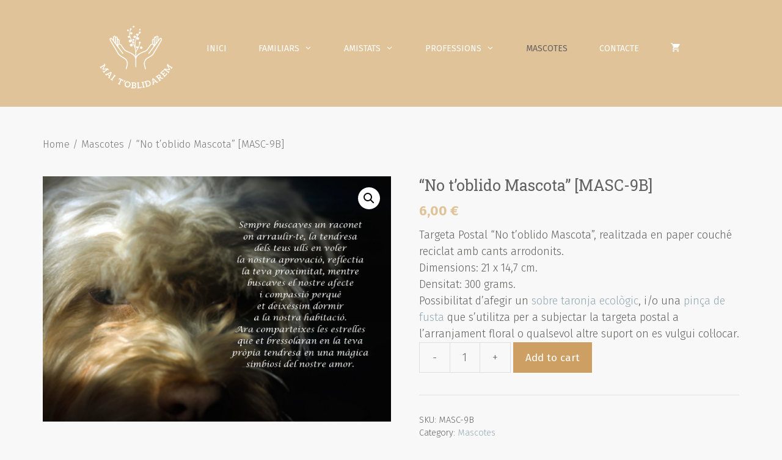

--- FILE ---
content_type: text/html; charset=UTF-8
request_url: https://maitoblidarem.com/producte/no-toblido-mascota-masc-9b
body_size: 21790
content:
<!DOCTYPE html>
<html lang="ca">
<head>
	<meta charset="UTF-8">
	<link rel="profile" href="https://gmpg.org/xfn/11">
	<title>&#8220;No t&#8217;oblido Mascota&#8221; [MASC-9B] &#8211; Mai t&#039;oblidarem</title>
<meta name='robots' content='max-image-preview:large' />
	<style>img:is([sizes="auto" i], [sizes^="auto," i]) { contain-intrinsic-size: 3000px 1500px }</style>
	<link rel='dns-prefetch' href='//cdn.jsdelivr.net' />
<link rel='dns-prefetch' href='//fonts.googleapis.com' />
<link href='https://fonts.gstatic.com' crossorigin rel='preconnect' />
<link rel="alternate" type="application/rss+xml" title="Mai t&#039;oblidarem &raquo; Canal d&#039;informació" href="https://maitoblidarem.com/feed" />
<link rel="alternate" type="application/rss+xml" title="Mai t&#039;oblidarem &raquo; Canal dels comentaris" href="https://maitoblidarem.com/comments/feed" />
<script>
window._wpemojiSettings = {"baseUrl":"https:\/\/s.w.org\/images\/core\/emoji\/16.0.1\/72x72\/","ext":".png","svgUrl":"https:\/\/s.w.org\/images\/core\/emoji\/16.0.1\/svg\/","svgExt":".svg","source":{"concatemoji":"https:\/\/maitoblidarem.com\/wp-includes\/js\/wp-emoji-release.min.js?ver=6.8.3"}};
/*! This file is auto-generated */
!function(s,n){var o,i,e;function c(e){try{var t={supportTests:e,timestamp:(new Date).valueOf()};sessionStorage.setItem(o,JSON.stringify(t))}catch(e){}}function p(e,t,n){e.clearRect(0,0,e.canvas.width,e.canvas.height),e.fillText(t,0,0);var t=new Uint32Array(e.getImageData(0,0,e.canvas.width,e.canvas.height).data),a=(e.clearRect(0,0,e.canvas.width,e.canvas.height),e.fillText(n,0,0),new Uint32Array(e.getImageData(0,0,e.canvas.width,e.canvas.height).data));return t.every(function(e,t){return e===a[t]})}function u(e,t){e.clearRect(0,0,e.canvas.width,e.canvas.height),e.fillText(t,0,0);for(var n=e.getImageData(16,16,1,1),a=0;a<n.data.length;a++)if(0!==n.data[a])return!1;return!0}function f(e,t,n,a){switch(t){case"flag":return n(e,"\ud83c\udff3\ufe0f\u200d\u26a7\ufe0f","\ud83c\udff3\ufe0f\u200b\u26a7\ufe0f")?!1:!n(e,"\ud83c\udde8\ud83c\uddf6","\ud83c\udde8\u200b\ud83c\uddf6")&&!n(e,"\ud83c\udff4\udb40\udc67\udb40\udc62\udb40\udc65\udb40\udc6e\udb40\udc67\udb40\udc7f","\ud83c\udff4\u200b\udb40\udc67\u200b\udb40\udc62\u200b\udb40\udc65\u200b\udb40\udc6e\u200b\udb40\udc67\u200b\udb40\udc7f");case"emoji":return!a(e,"\ud83e\udedf")}return!1}function g(e,t,n,a){var r="undefined"!=typeof WorkerGlobalScope&&self instanceof WorkerGlobalScope?new OffscreenCanvas(300,150):s.createElement("canvas"),o=r.getContext("2d",{willReadFrequently:!0}),i=(o.textBaseline="top",o.font="600 32px Arial",{});return e.forEach(function(e){i[e]=t(o,e,n,a)}),i}function t(e){var t=s.createElement("script");t.src=e,t.defer=!0,s.head.appendChild(t)}"undefined"!=typeof Promise&&(o="wpEmojiSettingsSupports",i=["flag","emoji"],n.supports={everything:!0,everythingExceptFlag:!0},e=new Promise(function(e){s.addEventListener("DOMContentLoaded",e,{once:!0})}),new Promise(function(t){var n=function(){try{var e=JSON.parse(sessionStorage.getItem(o));if("object"==typeof e&&"number"==typeof e.timestamp&&(new Date).valueOf()<e.timestamp+604800&&"object"==typeof e.supportTests)return e.supportTests}catch(e){}return null}();if(!n){if("undefined"!=typeof Worker&&"undefined"!=typeof OffscreenCanvas&&"undefined"!=typeof URL&&URL.createObjectURL&&"undefined"!=typeof Blob)try{var e="postMessage("+g.toString()+"("+[JSON.stringify(i),f.toString(),p.toString(),u.toString()].join(",")+"));",a=new Blob([e],{type:"text/javascript"}),r=new Worker(URL.createObjectURL(a),{name:"wpTestEmojiSupports"});return void(r.onmessage=function(e){c(n=e.data),r.terminate(),t(n)})}catch(e){}c(n=g(i,f,p,u))}t(n)}).then(function(e){for(var t in e)n.supports[t]=e[t],n.supports.everything=n.supports.everything&&n.supports[t],"flag"!==t&&(n.supports.everythingExceptFlag=n.supports.everythingExceptFlag&&n.supports[t]);n.supports.everythingExceptFlag=n.supports.everythingExceptFlag&&!n.supports.flag,n.DOMReady=!1,n.readyCallback=function(){n.DOMReady=!0}}).then(function(){return e}).then(function(){var e;n.supports.everything||(n.readyCallback(),(e=n.source||{}).concatemoji?t(e.concatemoji):e.wpemoji&&e.twemoji&&(t(e.twemoji),t(e.wpemoji)))}))}((window,document),window._wpemojiSettings);
</script>
<link rel='stylesheet' id='generate-fonts-css' href='//fonts.googleapis.com/css?family=Fira+Sans:100,100italic,200,200italic,300,300italic,regular,italic,500,500italic,600,600italic,700,700italic,800,800italic,900,900italic|Roboto+Slab:100,300,regular,700' media='all' />
<style id='wp-emoji-styles-inline-css'>

	img.wp-smiley, img.emoji {
		display: inline !important;
		border: none !important;
		box-shadow: none !important;
		height: 1em !important;
		width: 1em !important;
		margin: 0 0.07em !important;
		vertical-align: -0.1em !important;
		background: none !important;
		padding: 0 !important;
	}
</style>
<link rel='stylesheet' id='wp-block-library-css' href='https://maitoblidarem.com/wp-includes/css/dist/block-library/style.min.css?ver=6.8.3' media='all' />
<style id='classic-theme-styles-inline-css'>
/*! This file is auto-generated */
.wp-block-button__link{color:#fff;background-color:#32373c;border-radius:9999px;box-shadow:none;text-decoration:none;padding:calc(.667em + 2px) calc(1.333em + 2px);font-size:1.125em}.wp-block-file__button{background:#32373c;color:#fff;text-decoration:none}
</style>
<link rel='stylesheet' id='wc-blocks-vendors-style-css' href='https://maitoblidarem.com/wp-content/plugins/woocommerce/packages/woocommerce-blocks/build/wc-blocks-vendors-style.css?ver=5.5.1' media='all' />
<link rel='stylesheet' id='wc-blocks-style-css' href='https://maitoblidarem.com/wp-content/plugins/woocommerce/packages/woocommerce-blocks/build/wc-blocks-style.css?ver=5.5.1' media='all' />
<style id='global-styles-inline-css'>
:root{--wp--preset--aspect-ratio--square: 1;--wp--preset--aspect-ratio--4-3: 4/3;--wp--preset--aspect-ratio--3-4: 3/4;--wp--preset--aspect-ratio--3-2: 3/2;--wp--preset--aspect-ratio--2-3: 2/3;--wp--preset--aspect-ratio--16-9: 16/9;--wp--preset--aspect-ratio--9-16: 9/16;--wp--preset--color--black: #000000;--wp--preset--color--cyan-bluish-gray: #abb8c3;--wp--preset--color--white: #ffffff;--wp--preset--color--pale-pink: #f78da7;--wp--preset--color--vivid-red: #cf2e2e;--wp--preset--color--luminous-vivid-orange: #ff6900;--wp--preset--color--luminous-vivid-amber: #fcb900;--wp--preset--color--light-green-cyan: #7bdcb5;--wp--preset--color--vivid-green-cyan: #00d084;--wp--preset--color--pale-cyan-blue: #8ed1fc;--wp--preset--color--vivid-cyan-blue: #0693e3;--wp--preset--color--vivid-purple: #9b51e0;--wp--preset--gradient--vivid-cyan-blue-to-vivid-purple: linear-gradient(135deg,rgba(6,147,227,1) 0%,rgb(155,81,224) 100%);--wp--preset--gradient--light-green-cyan-to-vivid-green-cyan: linear-gradient(135deg,rgb(122,220,180) 0%,rgb(0,208,130) 100%);--wp--preset--gradient--luminous-vivid-amber-to-luminous-vivid-orange: linear-gradient(135deg,rgba(252,185,0,1) 0%,rgba(255,105,0,1) 100%);--wp--preset--gradient--luminous-vivid-orange-to-vivid-red: linear-gradient(135deg,rgba(255,105,0,1) 0%,rgb(207,46,46) 100%);--wp--preset--gradient--very-light-gray-to-cyan-bluish-gray: linear-gradient(135deg,rgb(238,238,238) 0%,rgb(169,184,195) 100%);--wp--preset--gradient--cool-to-warm-spectrum: linear-gradient(135deg,rgb(74,234,220) 0%,rgb(151,120,209) 20%,rgb(207,42,186) 40%,rgb(238,44,130) 60%,rgb(251,105,98) 80%,rgb(254,248,76) 100%);--wp--preset--gradient--blush-light-purple: linear-gradient(135deg,rgb(255,206,236) 0%,rgb(152,150,240) 100%);--wp--preset--gradient--blush-bordeaux: linear-gradient(135deg,rgb(254,205,165) 0%,rgb(254,45,45) 50%,rgb(107,0,62) 100%);--wp--preset--gradient--luminous-dusk: linear-gradient(135deg,rgb(255,203,112) 0%,rgb(199,81,192) 50%,rgb(65,88,208) 100%);--wp--preset--gradient--pale-ocean: linear-gradient(135deg,rgb(255,245,203) 0%,rgb(182,227,212) 50%,rgb(51,167,181) 100%);--wp--preset--gradient--electric-grass: linear-gradient(135deg,rgb(202,248,128) 0%,rgb(113,206,126) 100%);--wp--preset--gradient--midnight: linear-gradient(135deg,rgb(2,3,129) 0%,rgb(40,116,252) 100%);--wp--preset--font-size--small: 13px;--wp--preset--font-size--medium: 20px;--wp--preset--font-size--large: 36px;--wp--preset--font-size--x-large: 42px;--wp--preset--spacing--20: 0.44rem;--wp--preset--spacing--30: 0.67rem;--wp--preset--spacing--40: 1rem;--wp--preset--spacing--50: 1.5rem;--wp--preset--spacing--60: 2.25rem;--wp--preset--spacing--70: 3.38rem;--wp--preset--spacing--80: 5.06rem;--wp--preset--shadow--natural: 6px 6px 9px rgba(0, 0, 0, 0.2);--wp--preset--shadow--deep: 12px 12px 50px rgba(0, 0, 0, 0.4);--wp--preset--shadow--sharp: 6px 6px 0px rgba(0, 0, 0, 0.2);--wp--preset--shadow--outlined: 6px 6px 0px -3px rgba(255, 255, 255, 1), 6px 6px rgba(0, 0, 0, 1);--wp--preset--shadow--crisp: 6px 6px 0px rgba(0, 0, 0, 1);}:where(.is-layout-flex){gap: 0.5em;}:where(.is-layout-grid){gap: 0.5em;}body .is-layout-flex{display: flex;}.is-layout-flex{flex-wrap: wrap;align-items: center;}.is-layout-flex > :is(*, div){margin: 0;}body .is-layout-grid{display: grid;}.is-layout-grid > :is(*, div){margin: 0;}:where(.wp-block-columns.is-layout-flex){gap: 2em;}:where(.wp-block-columns.is-layout-grid){gap: 2em;}:where(.wp-block-post-template.is-layout-flex){gap: 1.25em;}:where(.wp-block-post-template.is-layout-grid){gap: 1.25em;}.has-black-color{color: var(--wp--preset--color--black) !important;}.has-cyan-bluish-gray-color{color: var(--wp--preset--color--cyan-bluish-gray) !important;}.has-white-color{color: var(--wp--preset--color--white) !important;}.has-pale-pink-color{color: var(--wp--preset--color--pale-pink) !important;}.has-vivid-red-color{color: var(--wp--preset--color--vivid-red) !important;}.has-luminous-vivid-orange-color{color: var(--wp--preset--color--luminous-vivid-orange) !important;}.has-luminous-vivid-amber-color{color: var(--wp--preset--color--luminous-vivid-amber) !important;}.has-light-green-cyan-color{color: var(--wp--preset--color--light-green-cyan) !important;}.has-vivid-green-cyan-color{color: var(--wp--preset--color--vivid-green-cyan) !important;}.has-pale-cyan-blue-color{color: var(--wp--preset--color--pale-cyan-blue) !important;}.has-vivid-cyan-blue-color{color: var(--wp--preset--color--vivid-cyan-blue) !important;}.has-vivid-purple-color{color: var(--wp--preset--color--vivid-purple) !important;}.has-black-background-color{background-color: var(--wp--preset--color--black) !important;}.has-cyan-bluish-gray-background-color{background-color: var(--wp--preset--color--cyan-bluish-gray) !important;}.has-white-background-color{background-color: var(--wp--preset--color--white) !important;}.has-pale-pink-background-color{background-color: var(--wp--preset--color--pale-pink) !important;}.has-vivid-red-background-color{background-color: var(--wp--preset--color--vivid-red) !important;}.has-luminous-vivid-orange-background-color{background-color: var(--wp--preset--color--luminous-vivid-orange) !important;}.has-luminous-vivid-amber-background-color{background-color: var(--wp--preset--color--luminous-vivid-amber) !important;}.has-light-green-cyan-background-color{background-color: var(--wp--preset--color--light-green-cyan) !important;}.has-vivid-green-cyan-background-color{background-color: var(--wp--preset--color--vivid-green-cyan) !important;}.has-pale-cyan-blue-background-color{background-color: var(--wp--preset--color--pale-cyan-blue) !important;}.has-vivid-cyan-blue-background-color{background-color: var(--wp--preset--color--vivid-cyan-blue) !important;}.has-vivid-purple-background-color{background-color: var(--wp--preset--color--vivid-purple) !important;}.has-black-border-color{border-color: var(--wp--preset--color--black) !important;}.has-cyan-bluish-gray-border-color{border-color: var(--wp--preset--color--cyan-bluish-gray) !important;}.has-white-border-color{border-color: var(--wp--preset--color--white) !important;}.has-pale-pink-border-color{border-color: var(--wp--preset--color--pale-pink) !important;}.has-vivid-red-border-color{border-color: var(--wp--preset--color--vivid-red) !important;}.has-luminous-vivid-orange-border-color{border-color: var(--wp--preset--color--luminous-vivid-orange) !important;}.has-luminous-vivid-amber-border-color{border-color: var(--wp--preset--color--luminous-vivid-amber) !important;}.has-light-green-cyan-border-color{border-color: var(--wp--preset--color--light-green-cyan) !important;}.has-vivid-green-cyan-border-color{border-color: var(--wp--preset--color--vivid-green-cyan) !important;}.has-pale-cyan-blue-border-color{border-color: var(--wp--preset--color--pale-cyan-blue) !important;}.has-vivid-cyan-blue-border-color{border-color: var(--wp--preset--color--vivid-cyan-blue) !important;}.has-vivid-purple-border-color{border-color: var(--wp--preset--color--vivid-purple) !important;}.has-vivid-cyan-blue-to-vivid-purple-gradient-background{background: var(--wp--preset--gradient--vivid-cyan-blue-to-vivid-purple) !important;}.has-light-green-cyan-to-vivid-green-cyan-gradient-background{background: var(--wp--preset--gradient--light-green-cyan-to-vivid-green-cyan) !important;}.has-luminous-vivid-amber-to-luminous-vivid-orange-gradient-background{background: var(--wp--preset--gradient--luminous-vivid-amber-to-luminous-vivid-orange) !important;}.has-luminous-vivid-orange-to-vivid-red-gradient-background{background: var(--wp--preset--gradient--luminous-vivid-orange-to-vivid-red) !important;}.has-very-light-gray-to-cyan-bluish-gray-gradient-background{background: var(--wp--preset--gradient--very-light-gray-to-cyan-bluish-gray) !important;}.has-cool-to-warm-spectrum-gradient-background{background: var(--wp--preset--gradient--cool-to-warm-spectrum) !important;}.has-blush-light-purple-gradient-background{background: var(--wp--preset--gradient--blush-light-purple) !important;}.has-blush-bordeaux-gradient-background{background: var(--wp--preset--gradient--blush-bordeaux) !important;}.has-luminous-dusk-gradient-background{background: var(--wp--preset--gradient--luminous-dusk) !important;}.has-pale-ocean-gradient-background{background: var(--wp--preset--gradient--pale-ocean) !important;}.has-electric-grass-gradient-background{background: var(--wp--preset--gradient--electric-grass) !important;}.has-midnight-gradient-background{background: var(--wp--preset--gradient--midnight) !important;}.has-small-font-size{font-size: var(--wp--preset--font-size--small) !important;}.has-medium-font-size{font-size: var(--wp--preset--font-size--medium) !important;}.has-large-font-size{font-size: var(--wp--preset--font-size--large) !important;}.has-x-large-font-size{font-size: var(--wp--preset--font-size--x-large) !important;}
:where(.wp-block-post-template.is-layout-flex){gap: 1.25em;}:where(.wp-block-post-template.is-layout-grid){gap: 1.25em;}
:where(.wp-block-columns.is-layout-flex){gap: 2em;}:where(.wp-block-columns.is-layout-grid){gap: 2em;}
:root :where(.wp-block-pullquote){font-size: 1.5em;line-height: 1.6;}
</style>
<link rel='stylesheet' id='splide_css-css' href='https://cdn.jsdelivr.net/npm/@splidejs/splide@latest/dist/css/splide.min.css?ver=6.8.3' media='all' />
<link rel='stylesheet' id='photoswipe-css' href='https://maitoblidarem.com/wp-content/plugins/woocommerce/assets/css/photoswipe/photoswipe.min.css?ver=5.6.2' media='all' />
<link rel='stylesheet' id='photoswipe-default-skin-css' href='https://maitoblidarem.com/wp-content/plugins/woocommerce/assets/css/photoswipe/default-skin/default-skin.min.css?ver=5.6.2' media='all' />
<link rel='stylesheet' id='woocommerce-layout-css' href='https://maitoblidarem.com/wp-content/plugins/woocommerce/assets/css/woocommerce-layout.css?ver=5.6.2' media='all' />
<style id='woocommerce-layout-inline-css'>

	.infinite-scroll .woocommerce-pagination {
		display: none;
	}
</style>
<link rel='stylesheet' id='woocommerce-smallscreen-css' href='https://maitoblidarem.com/wp-content/plugins/woocommerce/assets/css/woocommerce-smallscreen.css?ver=5.6.2' media='only screen and (max-width: 768px)' />
<link rel='stylesheet' id='woocommerce-general-css' href='https://maitoblidarem.com/wp-content/plugins/woocommerce/assets/css/woocommerce.css?ver=5.6.2' media='all' />
<style id='woocommerce-inline-inline-css'>
.woocommerce form .form-row .required { visibility: visible; }
</style>
<link rel='stylesheet' id='wp-show-posts-css' href='https://maitoblidarem.com/wp-content/plugins/wp-show-posts/css/wp-show-posts-min.css?ver=1.1.3' media='all' />
<link rel='stylesheet' id='generate-style-css' href='https://maitoblidarem.com/wp-content/themes/generatepress/assets/css/all.min.css?ver=3.0.4' media='all' />
<style id='generate-style-inline-css'>
body{background-color:#f9f8f8;color:#0e0c12;}a{color:#9e5676;}a:visited{color:#551a33;}a:hover, a:focus, a:active{color:#c8c6cb;}body .grid-container{max-width:1200px;}.wp-block-group__inner-container{max-width:1200px;margin-left:auto;margin-right:auto;}.generate-back-to-top{font-size:20px;border-radius:3px;position:fixed;bottom:30px;right:30px;line-height:40px;width:40px;text-align:center;z-index:10;transition:opacity 300ms ease-in-out;}body, button, input, select, textarea{font-family:"Fira Sans", sans-serif;font-weight:300;font-size:18px;}body{line-height:1.5;}p{margin-bottom:0em;}.entry-content > [class*="wp-block-"]:not(:last-child){margin-bottom:0em;}.main-navigation a, .menu-toggle{font-weight:400;text-transform:uppercase;font-size:14px;}.main-navigation .main-nav ul ul li a{font-size:13px;}.sidebar .widget, .footer-widgets .widget{font-size:17px;}button:not(.menu-toggle),html input[type="button"],input[type="reset"],input[type="submit"],.button,.wp-block-button .wp-block-button__link{font-size:17px;}h1{font-family:"Roboto Slab", serif;font-weight:400;font-size:40px;}h2{font-family:"Roboto Slab", serif;font-weight:300;font-size:30px;}h3{font-family:"Fira Sans", sans-serif;font-weight:400;font-size:20px;line-height:1.5em;}h4{font-size:inherit;}h5{font-size:inherit;}.site-info{font-size:14px;}@media (max-width:768px){.main-title{font-size:20px;}h1{font-size:30px;}h2{font-size:25px;}}.top-bar{background-color:#636363;color:#ffffff;}.top-bar a{color:#ffffff;}.top-bar a:hover{color:#303030;}.site-header{background-color:#ffffff;color:#0e0c12;}.site-header a{color:#9e5676;}.site-header a:hover{color:#c8c6cb;}.main-title a,.main-title a:hover{color:#ffffff;}.site-description{color:#0e0c12;}.main-navigation,.main-navigation ul ul{background-color:#e0c398;}.main-navigation .main-nav ul li a,.menu-toggle, .main-navigation .menu-bar-items{color:#ffffff;}.main-navigation .main-nav ul li:hover > a,.main-navigation .main-nav ul li:focus > a, .main-navigation .main-nav ul li.sfHover > a, .main-navigation .menu-bar-item:hover > a, .main-navigation .menu-bar-item.sfHover > a{color:#616160;background-color:#e0c398;}button.menu-toggle:hover,button.menu-toggle:focus,.main-navigation .mobile-bar-items a,.main-navigation .mobile-bar-items a:hover,.main-navigation .mobile-bar-items a:focus{color:#ffffff;}.main-navigation .main-nav ul li[class*="current-menu-"] > a{color:#616160;background-color:#e0c398;}.main-navigation .main-nav ul li[class*="current-menu-"] > a:hover,.main-navigation .main-nav ul li[class*="current-menu-"].sfHover > a{color:#616160;background-color:#e0c398;}.navigation-search input[type="search"],.navigation-search input[type="search"]:active, .navigation-search input[type="search"]:focus, .main-navigation .main-nav ul li.search-item.active > a, .main-navigation .menu-bar-items .search-item.active > a{color:#616160;background-color:#e0c398;}.main-navigation ul ul{background-color:rgba(224,179,112,0.87);}.main-navigation .main-nav ul ul li a{color:#ffffff;}.main-navigation .main-nav ul ul li:hover > a,.main-navigation .main-nav ul ul li:focus > a,.main-navigation .main-nav ul ul li.sfHover > a{color:#616160;background-color:#e0b370;}.main-navigation .main-nav ul ul li[class*="current-menu-"] > a{color:#616160;background-color:#e0b370;}.main-navigation .main-nav ul ul li[class*="current-menu-"] > a:hover,.main-navigation .main-nav ul ul li[class*="current-menu-"].sfHover > a{color:#616160;background-color:#e0b370;}.separate-containers .inside-article, .separate-containers .comments-area, .separate-containers .page-header, .one-container .container, .separate-containers .paging-navigation, .inside-page-header{color:#616160;background-color:#ffffff;}.inside-article a,.paging-navigation a,.comments-area a,.page-header a{color:#91a8b3;}.inside-article a:hover,.paging-navigation a:hover,.comments-area a:hover,.page-header a:hover{color:#cd9f62;}.entry-header h1,.page-header h1{color:#0e0c12;}.entry-title a{color:#0e0c12;}.entry-title a:hover{color:#551a33;}.entry-meta{color:#473d55;}.entry-meta a{color:#551a33;}.entry-meta a:hover{color:#c8c6cb;}h1{color:#0e0c12;}h2{color:#0e0c12;}h3{color:#cd9f62;}h4{color:#0e0c12;}h5{color:#0e0c12;}.sidebar .widget{color:#0e0c12;background-color:#ffffff;}.sidebar .widget a{color:#9e5676;}.sidebar .widget a:hover{color:#551a33;}.sidebar .widget .widget-title{color:#0e0c12;}.footer-widgets{color:#f2f2f2;background-color:#616160;}.footer-widgets a{color:#e0c398;}.footer-widgets a:hover{color:#cd9f62;}.footer-widgets .widget-title{color:#f9f8f8;}.site-info{color:#e0c398;background-color:#616160;}.site-info a{color:#e0c398;}.site-info a:hover{color:#f9f8f8;}.footer-bar .widget_nav_menu .current-menu-item a{color:#f9f8f8;}input[type="text"],input[type="email"],input[type="url"],input[type="password"],input[type="search"],input[type="tel"],input[type="number"],textarea,select{color:#0e0c12;background-color:#f9f8f8;border-color:#c8c6cb;}input[type="text"]:focus,input[type="email"]:focus,input[type="url"]:focus,input[type="password"]:focus,input[type="search"]:focus,input[type="tel"]:focus,input[type="number"]:focus,textarea:focus,select:focus{color:#0e0c12;background-color:#ffffff;border-color:#c8c6cb;}button,html input[type="button"],input[type="reset"],input[type="submit"],a.button,a.wp-block-button__link:not(.has-background){color:#ffffff;background-color:#e0c398;}button:hover,html input[type="button"]:hover,input[type="reset"]:hover,input[type="submit"]:hover,a.button:hover,button:focus,html input[type="button"]:focus,input[type="reset"]:focus,input[type="submit"]:focus,a.button:focus,a.wp-block-button__link:not(.has-background):active,a.wp-block-button__link:not(.has-background):focus,a.wp-block-button__link:not(.has-background):hover{color:#ffffff;background-color:#cd9f62;}a.generate-back-to-top{background-color:#e0c398;color:#ffffff;}a.generate-back-to-top:hover,a.generate-back-to-top:focus{background-color:#cd9f62;color:#ffffff;}@media (max-width: 768px){.main-navigation .menu-bar-item:hover > a, .main-navigation .menu-bar-item.sfHover > a{background:none;color:#ffffff;}}.inside-top-bar{padding:10px;}.inside-header{padding:0px;}.separate-containers .inside-article, .separate-containers .comments-area, .separate-containers .page-header, .separate-containers .paging-navigation, .one-container .site-content, .inside-page-header{padding:30px;}.site-main .wp-block-group__inner-container{padding:30px;}.entry-content .alignwide, body:not(.no-sidebar) .entry-content .alignfull{margin-left:-30px;width:calc(100% + 60px);max-width:calc(100% + 60px);}.one-container.right-sidebar .site-main,.one-container.both-right .site-main{margin-right:30px;}.one-container.left-sidebar .site-main,.one-container.both-left .site-main{margin-left:30px;}.one-container.both-sidebars .site-main{margin:0px 30px 0px 30px;}.main-navigation .main-nav ul li a,.menu-toggle,.main-navigation .mobile-bar-items a{padding-left:26px;padding-right:26px;line-height:160px;}.main-navigation .main-nav ul ul li a{padding:10px 26px 10px 26px;}.navigation-search input[type="search"]{height:160px;}.rtl .menu-item-has-children .dropdown-menu-toggle{padding-left:26px;}.menu-item-has-children .dropdown-menu-toggle{padding-right:26px;}.rtl .main-navigation .main-nav ul li.menu-item-has-children > a{padding-right:26px;}.site-info{padding:20px;}@media (max-width:768px){.separate-containers .inside-article, .separate-containers .comments-area, .separate-containers .page-header, .separate-containers .paging-navigation, .one-container .site-content, .inside-page-header{padding:30px;}.site-main .wp-block-group__inner-container{padding:30px;}.site-info{padding-right:10px;padding-left:10px;}.entry-content .alignwide, body:not(.no-sidebar) .entry-content .alignfull{margin-left:-30px;width:calc(100% + 60px);max-width:calc(100% + 60px);}}.one-container .sidebar .widget{padding:0px;}@media (max-width: 768px){.main-navigation .menu-toggle,.main-navigation .mobile-bar-items,.sidebar-nav-mobile:not(#sticky-placeholder){display:block;}.main-navigation ul,.gen-sidebar-nav{display:none;}[class*="nav-float-"] .site-header .inside-header > *{float:none;clear:both;}}
.dynamic-author-image-rounded{border-radius:100%;}.dynamic-featured-image, .dynamic-author-image{vertical-align:middle;}.one-container.blog .dynamic-content-template:not(:last-child), .one-container.archive .dynamic-content-template:not(:last-child){padding-bottom:0px;}.dynamic-entry-excerpt > p:last-child{margin-bottom:0px;}
.navigation-branding .main-title{font-weight:bold;text-transform:none;font-size:25px;}@media (max-width: 768px){.navigation-branding .main-title{font-size:20px;}}
.main-navigation .main-nav ul li a,.menu-toggle,.main-navigation .mobile-bar-items a{transition: line-height 300ms ease}
@media (max-width: 768px){.main-navigation .main-nav ul li a,.main-navigation .menu-toggle,.main-navigation .mobile-bar-items a,.main-navigation .menu-bar-item > a{line-height:132px;}.main-navigation .site-logo.navigation-logo img, .mobile-header-navigation .site-logo.mobile-header-logo img, .navigation-search input[type="search"]{height:132px;}}@media (min-width: 769px) and (max-width: 1024px),(min-width:1025px){.main-navigation.sticky-navigation-transition .main-nav > ul > li > a,.sticky-navigation-transition .menu-toggle,.main-navigation.sticky-navigation-transition .mobile-bar-items a, .sticky-navigation-transition .navigation-branding .main-title{line-height:78px;}.main-navigation.sticky-navigation-transition .site-logo img, .main-navigation.sticky-navigation-transition .navigation-search input[type="search"], .main-navigation.sticky-navigation-transition .navigation-branding img{height:78px;}}.main-navigation.slideout-navigation .main-nav > ul > li > a{line-height:40px;}
</style>
<link rel='stylesheet' id='generate-font-icons-css' href='https://maitoblidarem.com/wp-content/themes/generatepress/assets/css/components/font-icons.min.css?ver=3.0.4' media='all' />
<link rel='stylesheet' id='generate-sticky-css' href='https://maitoblidarem.com/wp-content/plugins/gp-premium/menu-plus/functions/css/sticky.min.css?ver=2.0.3' media='all' />
<link rel='stylesheet' id='generate-offside-css' href='https://maitoblidarem.com/wp-content/plugins/gp-premium/menu-plus/functions/css/offside.min.css?ver=2.0.3' media='all' />
<style id='generate-offside-inline-css'>
.slideout-navigation.main-navigation{background-color:#e0c49a;}.slideout-navigation.main-navigation .main-nav ul li a{color:#ffffff;font-weight:200;text-transform:none;font-size:25px;}.slideout-navigation.main-navigation ul ul{background-color:#e0c49a;}.slideout-navigation.main-navigation .main-nav ul ul li a{color:#ffffff;font-size:24px;}@media (max-width:768px){.slideout-navigation.main-navigation .main-nav ul li a{font-size:19px;}.slideout-navigation.main-navigation .main-nav ul ul li a{font-size:18px;}}.slideout-navigation.main-navigation .main-nav ul li:hover > a,.slideout-navigation.main-navigation .main-nav ul li:focus > a,.slideout-navigation.main-navigation .main-nav ul li.sfHover > a{color:#606060;background-color:#e0c49a;}.slideout-navigation.main-navigation .main-nav ul ul li:hover > a,.slideout-navigation.main-navigation .main-nav ul ul li:focus > a,.slideout-navigation.main-navigation .main-nav ul ul li.sfHover > a{color:#606060;background-color:#e0b069;}.slideout-navigation.main-navigation .main-nav ul li[class*="current-menu-"] > a, .slideout-navigation.main-navigation .main-nav ul li[class*="current-menu-"] > a:hover,.slideout-navigation.main-navigation .main-nav ul li[class*="current-menu-"].sfHover > a{color:#606060;background-color:#e0c49a;}.slideout-navigation.main-navigation .main-nav ul ul li[class*="current-menu-"] > a,.slideout-navigation.main-navigation .main-nav ul ul li[class*="current-menu-"] > a:hover,.slideout-navigation.main-navigation .main-nav ul ul li[class*="current-menu-"].sfHover > a{color:#606060;background-color:#e0b069;}.slideout-navigation, .slideout-navigation a{color:#ffffff;}.slideout-navigation button.slideout-exit{color:#ffffff;padding-left:26px;padding-right:26px;}.slideout-navigation .dropdown-menu-toggle:before{content:"\f107";}.slideout-navigation .sfHover > a .dropdown-menu-toggle:before{content:"\f106";}@media (max-width: 768px){.menu-bar-item.slideout-toggle{display:none;}}
</style>
<link rel='stylesheet' id='gp-premium-icons-css' href='https://maitoblidarem.com/wp-content/plugins/gp-premium/general/icons/icons.min.css?ver=2.0.3' media='all' />
<link rel='stylesheet' id='generate-navigation-branding-css' href='https://maitoblidarem.com/wp-content/plugins/gp-premium/menu-plus/functions/css/navigation-branding.min.css?ver=2.0.3' media='all' />
<style id='generate-navigation-branding-inline-css'>
.main-navigation .sticky-navigation-logo, .main-navigation.navigation-stick .site-logo:not(.mobile-header-logo){display:none;}.main-navigation.navigation-stick .sticky-navigation-logo{display:block;}.navigation-branding img, .site-logo.mobile-header-logo img{height:160px;width:auto;}.navigation-branding .main-title{line-height:160px;}@media (max-width: 1210px){#site-navigation .navigation-branding, #sticky-navigation .navigation-branding{margin-left:10px;}}@media (max-width: 768px){.main-navigation:not(.slideout-navigation) .main-nav{-ms-flex:0 0 100%;flex:0 0 100%;}.main-navigation:not(.slideout-navigation) .inside-navigation{-ms-flex-wrap:wrap;flex-wrap:wrap;display:-webkit-box;display:-ms-flexbox;display:flex;}.nav-aligned-center .navigation-branding, .nav-aligned-left .navigation-branding{margin-right:auto;}.nav-aligned-center  .main-navigation.has-branding:not(.slideout-navigation) .inside-navigation .main-nav,.nav-aligned-center  .main-navigation.has-sticky-branding.navigation-stick .inside-navigation .main-nav,.nav-aligned-left  .main-navigation.has-branding:not(.slideout-navigation) .inside-navigation .main-nav,.nav-aligned-left  .main-navigation.has-sticky-branding.navigation-stick .inside-navigation .main-nav{margin-right:0px;}.navigation-branding img, .site-logo.mobile-header-logo{height:132px;}.navigation-branding .main-title{line-height:132px;}}
</style>
<link rel='stylesheet' id='generate-woocommerce-css' href='https://maitoblidarem.com/wp-content/plugins/gp-premium/woocommerce/functions/css/woocommerce.min.css?ver=2.0.3' media='all' />
<style id='generate-woocommerce-inline-css'>
.woocommerce ul.products li.product .woocommerce-LoopProduct-link h2, .woocommerce ul.products li.product .woocommerce-loop-category__title{font-weight:normal;text-transform:none;font-size:18px;}.woocommerce .up-sells ul.products li.product .woocommerce-LoopProduct-link h2, .woocommerce .cross-sells ul.products li.product .woocommerce-LoopProduct-link h2, .woocommerce .related ul.products li.product .woocommerce-LoopProduct-link h2{font-size:20px;}.woocommerce #respond input#submit, .woocommerce a.button, .woocommerce button.button, .woocommerce input.button{color:#ffffff;background-color:#e0c398;font-weight:normal;text-transform:none;font-size:17px;}.woocommerce #respond input#submit:hover, .woocommerce a.button:hover, .woocommerce button.button:hover, .woocommerce input.button:hover{color:#ffffff;background-color:#cd9f62;}.woocommerce #respond input#submit.alt, .woocommerce a.button.alt, .woocommerce button.button.alt, .woocommerce input.button.alt, .woocommerce #respond input#submit.alt.disabled, .woocommerce #respond input#submit.alt.disabled:hover, .woocommerce #respond input#submit.alt:disabled, .woocommerce #respond input#submit.alt:disabled:hover, .woocommerce #respond input#submit.alt:disabled[disabled], .woocommerce #respond input#submit.alt:disabled[disabled]:hover, .woocommerce a.button.alt.disabled, .woocommerce a.button.alt.disabled:hover, .woocommerce a.button.alt:disabled, .woocommerce a.button.alt:disabled:hover, .woocommerce a.button.alt:disabled[disabled], .woocommerce a.button.alt:disabled[disabled]:hover, .woocommerce button.button.alt.disabled, .woocommerce button.button.alt.disabled:hover, .woocommerce button.button.alt:disabled, .woocommerce button.button.alt:disabled:hover, .woocommerce button.button.alt:disabled[disabled], .woocommerce button.button.alt:disabled[disabled]:hover, .woocommerce input.button.alt.disabled, .woocommerce input.button.alt.disabled:hover, .woocommerce input.button.alt:disabled, .woocommerce input.button.alt:disabled:hover, .woocommerce input.button.alt:disabled[disabled], .woocommerce input.button.alt:disabled[disabled]:hover{color:#ffffff;background-color:#cd9f62;}.woocommerce #respond input#submit.alt:hover, .woocommerce a.button.alt:hover, .woocommerce button.button.alt:hover, .woocommerce input.button.alt:hover{color:#ffffff;background-color:#bc9766;}.woocommerce .star-rating span:before, .woocommerce p.stars:hover a::before{color:#ffa200;}.woocommerce span.onsale{background-color:#222222;color:#ffffff;}.woocommerce ul.products li.product .price, .woocommerce div.product p.price{color:#222222;}.woocommerce div.product .woocommerce-tabs ul.tabs li a{color:#222222;}.woocommerce div.product .woocommerce-tabs ul.tabs li a:hover, .woocommerce div.product .woocommerce-tabs ul.tabs li.active a{color:#cd9f62;}.woocommerce-message{background-color:#0cb596;color:#ffffff;}div.woocommerce-message a.button, div.woocommerce-message a.button:focus, div.woocommerce-message a.button:hover, div.woocommerce-message a, div.woocommerce-message a:focus, div.woocommerce-message a:hover{color:#ffffff;}.woocommerce-info{background-color:rgba(205,159,98,0.65);color:#ffffff;}div.woocommerce-info a.button, div.woocommerce-info a.button:focus, div.woocommerce-info a.button:hover, div.woocommerce-info a, div.woocommerce-info a:focus, div.woocommerce-info a:hover{color:#ffffff;}.woocommerce-error{background-color:#e8626d;color:#ffffff;}div.woocommerce-error a.button, div.woocommerce-error a.button:focus, div.woocommerce-error a.button:hover, div.woocommerce-error a, div.woocommerce-error a:focus, div.woocommerce-error a:hover{color:#ffffff;}.woocommerce-product-details__short-description{color:#616160;}#wc-mini-cart{background-color:#ffffff;color:#000000;}#wc-mini-cart a:not(.button), #wc-mini-cart a.remove{color:#000000;}#wc-mini-cart .button{color:#ffffff;}#wc-mini-cart .button:hover, #wc-mini-cart .button:focus, #wc-mini-cart .button:active{color:#ffffff;}.woocommerce #content div.product div.images, .woocommerce div.product div.images, .woocommerce-page #content div.product div.images, .woocommerce-page div.product div.images{width:50%;}.woocommerce.widget_shopping_cart .woocommerce-mini-cart__buttons a{font-family:inherit;}.add-to-cart-panel{background-color:#ffffff;color:#000000;}.add-to-cart-panel a:not(.button){color:#000000;}.woocommerce .widget_price_filter .price_slider_wrapper .ui-widget-content{background-color:#dddddd;}.woocommerce .widget_price_filter .ui-slider .ui-slider-range, .woocommerce .widget_price_filter .ui-slider .ui-slider-handle{background-color:#666666;}.wc-columns-container .products, .woocommerce .related ul.products, .woocommerce .up-sells ul.products{grid-gap:60px;}@media (min-width: 769px) and (max-width: 1024px){.woocommerce .wc-columns-container.wc-tablet-columns-1 .products{width:100%;-ms-grid-columns:1fr;grid-template-columns:1fr;}.wc-related-upsell-tablet-columns-2 .related ul.products, .wc-related-upsell-tablet-columns-2 .up-sells ul.products{-ms-grid-columns:(1fr)[2];grid-template-columns:repeat(2, 1fr);}}@media (max-width:768px){.add-to-cart-panel .continue-shopping{background-color:#ffffff;}.woocommerce #content div.product div.images,.woocommerce div.product div.images,.woocommerce-page #content div.product div.images,.woocommerce-page div.product div.images{width:100%;}}@media (max-width: 768px){.mobile-bar-items + .menu-toggle{text-align:left;}nav.toggled .main-nav li.wc-menu-item{display:none !important;}body.nav-search-enabled .wc-menu-cart-activated:not(#mobile-header) .mobile-bar-items{float:right;position:relative;}.nav-search-enabled .wc-menu-cart-activated:not(#mobile-header) .menu-toggle{float:left;width:auto;}.mobile-bar-items.wc-mobile-cart-items{z-index:1;}}
</style>
<link rel='stylesheet' id='generate-woocommerce-mobile-css' href='https://maitoblidarem.com/wp-content/plugins/gp-premium/woocommerce/functions/css/woocommerce-mobile.min.css?ver=2.0.3' media='(max-width:768px)' />
<script src="https://maitoblidarem.com/wp-includes/js/jquery/jquery.min.js?ver=3.7.1" id="jquery-core-js"></script>
<script src="https://maitoblidarem.com/wp-includes/js/jquery/jquery-migrate.min.js?ver=3.4.1" id="jquery-migrate-js"></script>
<script src="https://cdn.jsdelivr.net/npm/@splidejs/splide@latest/dist/js/splide.min.js?ver=6.8.3" id="splide_js-js"></script>
<link rel="https://api.w.org/" href="https://maitoblidarem.com/wp-json/" /><link rel="alternate" title="JSON" type="application/json" href="https://maitoblidarem.com/wp-json/wp/v2/product/15903" /><link rel="EditURI" type="application/rsd+xml" title="RSD" href="https://maitoblidarem.com/xmlrpc.php?rsd" />
<meta name="generator" content="WordPress 6.8.3" />
<meta name="generator" content="WooCommerce 5.6.2" />
<link rel="canonical" href="https://maitoblidarem.com/producte/no-toblido-mascota-masc-9b" />
<link rel='shortlink' href='https://maitoblidarem.com/?p=15903' />
<link rel="alternate" title="oEmbed (JSON)" type="application/json+oembed" href="https://maitoblidarem.com/wp-json/oembed/1.0/embed?url=https%3A%2F%2Fmaitoblidarem.com%2Fproducte%2Fno-toblido-mascota-masc-9b" />
<link rel="alternate" title="oEmbed (XML)" type="text/xml+oembed" href="https://maitoblidarem.com/wp-json/oembed/1.0/embed?url=https%3A%2F%2Fmaitoblidarem.com%2Fproducte%2Fno-toblido-mascota-masc-9b&#038;format=xml" />
<!-- This site is powered by WooCommerce Redsys Gateway Light v.3.0.4 - https://es.wordpress.org/plugins/woo-redsys-gateway-light/ --><meta name="viewport" content="width=device-width, initial-scale=1">	<noscript><style>.woocommerce-product-gallery{ opacity: 1 !important; }</style></noscript>
	<style>.recentcomments a{display:inline !important;padding:0 !important;margin:0 !important;}</style><link rel="icon" href="https://maitoblidarem.com/wp-content/uploads/2020/07/cropped-favicon-2-1-100x100.png" sizes="32x32" />
<link rel="icon" href="https://maitoblidarem.com/wp-content/uploads/2020/07/cropped-favicon-2-1-300x300.png" sizes="192x192" />
<link rel="apple-touch-icon" href="https://maitoblidarem.com/wp-content/uploads/2020/07/cropped-favicon-2-1-300x300.png" />
<meta name="msapplication-TileImage" content="https://maitoblidarem.com/wp-content/uploads/2020/07/cropped-favicon-2-1-300x300.png" />
		<style id="wp-custom-css">
			/* GeneratePress Site CSS */ 

.main-navigation .main-nav ul li a, .menu-toggle, .main-navigation .mobile-bar-items a {
    line-height: 30px;
}

.nav-aligned-center .main-navigation.has-branding .inside-navigation, .nav-aligned-center .main-navigation.has-sticky-branding.navigation-stick .inside-navigation {
    padding-bottom: 15px;
}


.woocommerce .woocommerce-breadcrumb {
    margin-bottom: 40px;
}

.separate-containers .inside-article, .separate-containers .comments-area, .separate-containers .page-header, .one-container .container, .separate-containers .paging-navigation, .inside-page-header {
    color: #616160;
    background-color: transparent;
}

.entry-title {
    color: #606060;
    font-size: 25px;
    font-weight: 400;
    margin-bottom: 10px;
}

.woocommerce ul.products li.product .price, .woocommerce div.product p.price {
    color: #e0c398;
	margin-bottom: 10px;
}

.plyr--full-ui input[type=range] {
    color: #a87b42;
}

.woocommerce-message {
    background-color: #cd9f62;
}

.noseparar{
  white-space:nowrap;
	} 

 /* End GeneratePress Site CSS */

.woocommerce ul.products li.product a img {
	max-height: 380.73px;
}		</style>
		</head>

<body data-rsssl=1 class="wp-singular product-template-default single single-product postid-15903 wp-custom-logo wp-embed-responsive wp-theme-generatepress theme-generatepress slideout-enabled slideout-mobile sticky-menu-slide sticky-enabled desktop-sticky-menu woocommerce woocommerce-page woocommerce-no-js no-sidebar nav-below-header separate-containers fluid-header active-footer-widgets-0 nav-aligned-center header-aligned-left dropdown-hover featured-image-active elementor-default elementor-kit-20" itemtype="https://schema.org/Blog" itemscope>
	<a class="screen-reader-text skip-link" href="#content" title="Vés al contingut">Vés al contingut</a>		<nav id="site-navigation" class="auto-hide-sticky has-branding has-sticky-branding wc-menu-cart-activated main-navigation sub-menu-right" itemtype="https://schema.org/SiteNavigationElement" itemscope>
			<div class="inside-navigation">
				<div class="navigation-branding"><div class="site-logo">
						<a href="https://maitoblidarem.com/" title="Mai t&#039;oblidarem" rel="home">
							<img  class="header-image is-logo-image" alt="Mai t&#039;oblidarem" src="https://maitoblidarem.com/wp-content/uploads/2021/09/JMTO-catalan.png" title="Mai t&#039;oblidarem" />
						</a>
					</div><div class="sticky-navigation-logo">
					<a href="https://maitoblidarem.com/" title="Mai t&#039;oblidarem" rel="home">
						<img src="https://jamasteolvidaremos.com/wp-content/uploads/2020/07/jmto-bl.png" class="is-logo-image" alt="Mai t&#039;oblidarem" width="" height="" />
					</a>
				</div></div>	<div class="mobile-bar-items wc-mobile-cart-items">
				<a href="https://maitoblidarem.com/carrito" class="cart-contents shopping-cart " title="View your shopping cart"><span class="number-of-items no-items">0</span><span class="amount"></span></a>	</div>
					<button class="menu-toggle" aria-controls="primary-menu" aria-expanded="false">
					<span class="mobile-menu">Menu</span>				</button>
				<div id="primary-menu" class="main-nav"><ul id="menu-main-menu-nouveau" class=" menu sf-menu"><li id="menu-item-15516" class="menu-item menu-item-type-post_type menu-item-object-page menu-item-home menu-item-15516"><a href="https://maitoblidarem.com/" title="						">Inici</a></li>
<li id="menu-item-15622" class="menu-item menu-item-type-taxonomy menu-item-object-product_cat menu-item-has-children menu-item-15622"><a href="https://maitoblidarem.com/no-toblido/familiars">Familiars<span role="presentation" class="dropdown-menu-toggle"></span></a>
<ul class="sub-menu">
	<li id="menu-item-15624" class="menu-item menu-item-type-taxonomy menu-item-object-product_cat menu-item-15624"><a href="https://maitoblidarem.com/no-toblido/parella">Parella</a></li>
	<li id="menu-item-15627" class="menu-item menu-item-type-taxonomy menu-item-object-product_cat menu-item-15627"><a href="https://maitoblidarem.com/no-toblido/avis">Avis</a></li>
	<li id="menu-item-15625" class="menu-item menu-item-type-taxonomy menu-item-object-product_cat menu-item-15625"><a href="https://maitoblidarem.com/no-toblido/pares-i-fills">Pares i fills</a></li>
	<li id="menu-item-15623" class="menu-item menu-item-type-taxonomy menu-item-object-product_cat menu-item-15623"><a href="https://maitoblidarem.com/no-toblido/familia">Altres familiars</a></li>
	<li id="menu-item-15626" class="menu-item menu-item-type-taxonomy menu-item-object-product_cat menu-item-15626"><a href="https://maitoblidarem.com/no-toblido/religiosos">Religiosos</a></li>
</ul>
</li>
<li id="menu-item-15628" class="menu-item menu-item-type-taxonomy menu-item-object-product_cat menu-item-has-children menu-item-15628"><a href="https://maitoblidarem.com/no-toblido/amistats">Amistats<span role="presentation" class="dropdown-menu-toggle"></span></a>
<ul class="sub-menu">
	<li id="menu-item-15629" class="menu-item menu-item-type-taxonomy menu-item-object-product_cat menu-item-15629"><a href="https://maitoblidarem.com/no-toblido/amics">Amics</a></li>
	<li id="menu-item-15630" class="menu-item menu-item-type-taxonomy menu-item-object-product_cat menu-item-15630"><a href="https://maitoblidarem.com/no-toblido/veins">Veïns</a></li>
</ul>
</li>
<li id="menu-item-15643" class="menu-item menu-item-type-taxonomy menu-item-object-product_cat menu-item-has-children menu-item-15643"><a href="https://maitoblidarem.com/no-toblido/professions">Professions<span role="presentation" class="dropdown-menu-toggle"></span></a>
<ul class="sub-menu">
	<li id="menu-item-15670" class="menu-item menu-item-type-taxonomy menu-item-object-product_cat menu-item-15670"><a href="https://maitoblidarem.com/no-toblido/activitats-a-la-mar">Activitats a la mar</a></li>
	<li id="menu-item-15631" class="menu-item menu-item-type-taxonomy menu-item-object-product_cat menu-item-15631"><a href="https://maitoblidarem.com/no-toblido/arquitectura">Arquitectura</a></li>
	<li id="menu-item-15632" class="menu-item menu-item-type-taxonomy menu-item-object-product_cat menu-item-15632"><a href="https://maitoblidarem.com/no-toblido/arts-esceniques">Arts escèniques</a></li>
	<li id="menu-item-15633" class="menu-item menu-item-type-taxonomy menu-item-object-product_cat menu-item-15633"><a href="https://maitoblidarem.com/no-toblido/cossos-de-seguretat">Cossos de seguretat</a></li>
	<li id="menu-item-15636" class="menu-item menu-item-type-taxonomy menu-item-object-product_cat menu-item-15636"><a href="https://maitoblidarem.com/no-toblido/esport">Esport</a></li>
	<li id="menu-item-15634" class="menu-item menu-item-type-taxonomy menu-item-object-product_cat menu-item-15634"><a href="https://maitoblidarem.com/no-toblido/ensenyament">Ensenyament</a></li>
	<li id="menu-item-15635" class="menu-item menu-item-type-taxonomy menu-item-object-product_cat menu-item-15635"><a href="https://maitoblidarem.com/no-toblido/escriptura">Escriptura</a></li>
	<li id="menu-item-15638" class="menu-item menu-item-type-taxonomy menu-item-object-product_cat menu-item-15638"><a href="https://maitoblidarem.com/no-toblido/investigacio">Investigació</a></li>
	<li id="menu-item-15639" class="menu-item menu-item-type-taxonomy menu-item-object-product_cat menu-item-15639"><a href="https://maitoblidarem.com/no-toblido/justicia">Justicia</a></li>
	<li id="menu-item-15640" class="menu-item menu-item-type-taxonomy menu-item-object-product_cat menu-item-15640"><a href="https://maitoblidarem.com/no-toblido/medicina">Medicina</a></li>
	<li id="menu-item-15641" class="menu-item menu-item-type-taxonomy menu-item-object-product_cat menu-item-15641"><a href="https://maitoblidarem.com/no-toblido/musica">Musica</a></li>
	<li id="menu-item-15642" class="menu-item menu-item-type-taxonomy menu-item-object-product_cat menu-item-15642"><a href="https://maitoblidarem.com/no-toblido/periodisme">Periodisme</a></li>
	<li id="menu-item-15644" class="menu-item menu-item-type-taxonomy menu-item-object-product_cat menu-item-15644"><a href="https://maitoblidarem.com/no-toblido/restauracio">Restauració</a></li>
	<li id="menu-item-15646" class="menu-item menu-item-type-taxonomy menu-item-object-product_cat menu-item-15646"><a href="https://maitoblidarem.com/no-toblido/politica">Política</a></li>
	<li id="menu-item-15637" class="menu-item menu-item-type-taxonomy menu-item-object-product_cat menu-item-15637"><a href="https://maitoblidarem.com/no-toblido/geografia">Geografía</a></li>
	<li id="menu-item-15645" class="menu-item menu-item-type-taxonomy menu-item-object-product_cat menu-item-15645"><a href="https://maitoblidarem.com/no-toblido/veterinaria">Veterinària</a></li>
</ul>
</li>
<li id="menu-item-15856" class="menu-item menu-item-type-taxonomy menu-item-object-product_cat current-product-ancestor current-menu-parent current-product-parent menu-item-15856"><a href="https://maitoblidarem.com/no-toblido/mascotes">Mascotes</a></li>
<li id="menu-item-15517" class="menu-item menu-item-type-post_type menu-item-object-page menu-item-15517"><a href="https://maitoblidarem.com/contacto" title="						">Contacte</a></li>

			<li class="wc-menu-item menu-item-align-right  ">
				<a href="https://maitoblidarem.com/carrito" class="cart-contents shopping-cart " title="View your shopping cart"><span class="number-of-items no-items">0</span><span class="amount"></span></a>
			</li></ul></div>			</div>
		</nav>
		
	<div id="page" class="site grid-container container hfeed grid-parent">
				<div id="content" class="site-content">
			
			<div id="primary" class="content-area grid-parent mobile-grid-100 grid-100 tablet-grid-100">
			<main id="main" class="site-main">
								<article id="post-15903" class="post-15903 product type-product status-publish has-post-thumbnail product_cat-mascotes sales-flash-overlay woocommerce-text-align-center wc-related-upsell-columns-2 wc-related-upsell-tablet-columns-2 wc-related-upsell-mobile-columns-1 do-quantity-buttons first instock taxable shipping-taxable purchasable product-type-simple" itemtype="https://schema.org/CreativeWork" itemscope>
					<div class="inside-article">
								<div class="featured-image page-header-image-single grid-container grid-parent">
			<img width="1241" height="875" src="https://maitoblidarem.com/wp-content/uploads/2022/01/MASCOTES-CATALA-9B_page-0001.jpg" class="attachment-full size-full wp-post-image" alt="" itemprop="image" decoding="async" fetchpriority="high" srcset="https://maitoblidarem.com/wp-content/uploads/2022/01/MASCOTES-CATALA-9B_page-0001.jpg 1241w, https://maitoblidarem.com/wp-content/uploads/2022/01/MASCOTES-CATALA-9B_page-0001-565x398.jpg 565w, https://maitoblidarem.com/wp-content/uploads/2022/01/MASCOTES-CATALA-9B_page-0001-800x564.jpg 800w, https://maitoblidarem.com/wp-content/uploads/2022/01/MASCOTES-CATALA-9B_page-0001-300x212.jpg 300w, https://maitoblidarem.com/wp-content/uploads/2022/01/MASCOTES-CATALA-9B_page-0001-1024x722.jpg 1024w, https://maitoblidarem.com/wp-content/uploads/2022/01/MASCOTES-CATALA-9B_page-0001-768x541.jpg 768w" sizes="(max-width: 1241px) 100vw, 1241px" />		</div>
								<div class="entry-content" itemprop="text">
		<nav class="woocommerce-breadcrumb"><a href="https://maitoblidarem.com">Home</a>&nbsp;&#47;&nbsp;<a href="https://maitoblidarem.com/no-toblido/mascotes">Mascotes</a>&nbsp;&#47;&nbsp;&#8220;No t&#8217;oblido Mascota&#8221; [MASC-9B]</nav>
					
			<div class="woocommerce-notices-wrapper"></div><div id="product-15903" class="sales-flash-overlay woocommerce-text-align-center wc-related-upsell-columns-2 wc-related-upsell-tablet-columns-2 wc-related-upsell-mobile-columns-1 do-quantity-buttons product type-product post-15903 status-publish last instock product_cat-mascotes has-post-thumbnail taxable shipping-taxable purchasable product-type-simple">

	<div class="woocommerce-product-gallery woocommerce-product-gallery--with-images woocommerce-product-gallery--columns-4 images" data-columns="4" style="opacity: 0; transition: opacity .25s ease-in-out;">
	<figure class="woocommerce-product-gallery__wrapper">
		<div data-thumb="https://maitoblidarem.com/wp-content/uploads/2022/01/MASCOTES-CATALA-9B_page-0001-100x100.jpg" data-thumb-alt="" class="woocommerce-product-gallery__image"><a href="https://maitoblidarem.com/wp-content/uploads/2022/01/MASCOTES-CATALA-9B_page-0001.jpg"><img width="800" height="564" src="https://maitoblidarem.com/wp-content/uploads/2022/01/MASCOTES-CATALA-9B_page-0001-800x564.jpg" class="wp-post-image" alt="" title="MASCOTES CATALÀ 9B_page-0001" data-caption="" data-src="https://maitoblidarem.com/wp-content/uploads/2022/01/MASCOTES-CATALA-9B_page-0001.jpg" data-large_image="https://maitoblidarem.com/wp-content/uploads/2022/01/MASCOTES-CATALA-9B_page-0001.jpg" data-large_image_width="1241" data-large_image_height="875" decoding="async" srcset="https://maitoblidarem.com/wp-content/uploads/2022/01/MASCOTES-CATALA-9B_page-0001-800x564.jpg 800w, https://maitoblidarem.com/wp-content/uploads/2022/01/MASCOTES-CATALA-9B_page-0001-565x398.jpg 565w, https://maitoblidarem.com/wp-content/uploads/2022/01/MASCOTES-CATALA-9B_page-0001-300x212.jpg 300w, https://maitoblidarem.com/wp-content/uploads/2022/01/MASCOTES-CATALA-9B_page-0001-1024x722.jpg 1024w, https://maitoblidarem.com/wp-content/uploads/2022/01/MASCOTES-CATALA-9B_page-0001-768x541.jpg 768w, https://maitoblidarem.com/wp-content/uploads/2022/01/MASCOTES-CATALA-9B_page-0001.jpg 1241w" sizes="(max-width: 800px) 100vw, 800px" /></a></div>	</figure>
</div>

	<div class="summary entry-summary">
		<h1 class="product_title entry-title">&#8220;No t&#8217;oblido Mascota&#8221; [MASC-9B]</h1><p class="price"><span class="woocommerce-Price-amount amount"><bdi>6,00&nbsp;<span class="woocommerce-Price-currencySymbol">&euro;</span></bdi></span></p>
<div class="woocommerce-product-details__short-description">
	<p>Targeta Postal &#8220;No t&#8217;oblido Mascota&#8221;, realitzada en paper couché reciclat amb cants arrodonits.</p>
<p>Dimensions: 21 x 14,7 cm.<br />Densitat: 300 grams.</p>
<p>Possibilitat d&#8217;afegir un <a href="https://maitoblidarem.com/producte/sobre-ecologico">sobre taronja ecològic</a>, i/o una <a href="https://maitoblidarem.com/producte/pinza-de-madera">pinça de fusta</a> que s&#8217;utilitza per a subjectar la targeta postal a l&#8217;arranjament floral o qualsevol altre suport on es vulgui col·locar.</p>
</div>

	
	<form class="cart" action="https://maitoblidarem.com/producte/no-toblido-mascota-masc-9b" method="post" enctype='multipart/form-data'>
		
			<div class="quantity">
				<label class="screen-reader-text" for="quantity_6911f853ab477">&quot;No t&#039;oblido Mascota&quot; [MASC-9B] quantity</label>
		<input
			type="number"
			id="quantity_6911f853ab477"
			class="input-text qty text"
			step="1"
			min="1"
			max=""
			name="quantity"
			value="1"
			title="Qty"
			size="4"
			placeholder=""
			inputmode="numeric" />
			</div>
	
		<button type="submit" name="add-to-cart" value="15903" class="single_add_to_cart_button button alt">Add to cart</button>

			</form>

	
<div class="product_meta">

	
	
		<span class="sku_wrapper">SKU: <span class="sku">MASC-9B</span></span>

	
	<span class="posted_in">Category: <a href="https://maitoblidarem.com/no-toblido/mascotes" rel="tag">Mascotes</a></span>
	
	
</div>
	</div>

	
	<section class="up-sells upsells products">
					<h2>You may also like&hellip;</h2>
		
		<ul class="products columns-4">

			
				<li class="sales-flash-overlay woocommerce-text-align-center wc-related-upsell-columns-2 wc-related-upsell-tablet-columns-2 wc-related-upsell-mobile-columns-1 do-quantity-buttons product type-product post-14413 status-publish first instock product_cat-complements has-post-thumbnail taxable shipping-taxable purchasable product-type-simple">
	<a href="https://maitoblidarem.com/producte/pinza-de-madera" class="woocommerce-LoopProduct-link woocommerce-loop-product__link"><div class="wc-product-image"><div class="inside-wc-product-image"><img width="565" height="399" src="https://maitoblidarem.com/wp-content/uploads/2020/05/pinzas-madera-565x399.jpg" class="attachment-woocommerce_thumbnail size-woocommerce_thumbnail" alt="pinzas de madera" decoding="async" srcset="https://maitoblidarem.com/wp-content/uploads/2020/05/pinzas-madera-565x399.jpg 565w, https://maitoblidarem.com/wp-content/uploads/2020/05/pinzas-madera-600x424.jpg 600w, https://maitoblidarem.com/wp-content/uploads/2020/05/pinzas-madera-300x212.jpg 300w, https://maitoblidarem.com/wp-content/uploads/2020/05/pinzas-madera-768x542.jpg 768w, https://maitoblidarem.com/wp-content/uploads/2020/05/pinzas-madera.jpg 800w" sizes="(max-width: 565px) 100vw, 565px" /></div></div><h2 class="woocommerce-loop-product__title">Pinça de fusta</h2>
	<span class="price"><span class="woocommerce-Price-amount amount"><bdi>0,50&nbsp;<span class="woocommerce-Price-currencySymbol">&euro;</span></bdi></span></span>
</a><a href="?add-to-cart=14413" data-quantity="1" class="button product_type_simple add_to_cart_button ajax_add_to_cart" data-product_id="14413" data-product_sku="PINZAS" aria-label="Add &ldquo;Pinça de fusta&rdquo; to your cart" rel="nofollow">Add to cart</a></li>

			
				<li class="sales-flash-overlay woocommerce-text-align-center wc-related-upsell-columns-2 wc-related-upsell-tablet-columns-2 wc-related-upsell-mobile-columns-1 do-quantity-buttons product type-product post-14409 status-publish instock product_cat-complements has-post-thumbnail taxable shipping-taxable purchasable product-type-simple">
	<a href="https://maitoblidarem.com/producte/sobre-ecologico" class="woocommerce-LoopProduct-link woocommerce-loop-product__link"><div class="wc-product-image"><div class="inside-wc-product-image"><img width="565" height="399" src="https://maitoblidarem.com/wp-content/uploads/2020/05/sobre-naranja-565x399.jpg" class="attachment-woocommerce_thumbnail size-woocommerce_thumbnail" alt="" decoding="async" loading="lazy" srcset="https://maitoblidarem.com/wp-content/uploads/2020/05/sobre-naranja-565x399.jpg 565w, https://maitoblidarem.com/wp-content/uploads/2020/05/sobre-naranja.jpg 800w" sizes="auto, (max-width: 565px) 100vw, 565px" /></div></div><h2 class="woocommerce-loop-product__title">Sobre ecològic</h2>
	<span class="price"><span class="woocommerce-Price-amount amount"><bdi>0,50&nbsp;<span class="woocommerce-Price-currencySymbol">&euro;</span></bdi></span></span>
</a><a href="?add-to-cart=14409" data-quantity="1" class="button product_type_simple add_to_cart_button ajax_add_to_cart" data-product_id="14409" data-product_sku="SOBRE" aria-label="Add &ldquo;Sobre ecològic&rdquo; to your cart" rel="nofollow">Add to cart</a></li>

			
		</ul>

	</section>

	
	<section class="related products">

					<h2>Related products</h2>
				
		<ul class="products columns-2">

			
					<li class="sales-flash-overlay woocommerce-text-align-center wc-related-upsell-columns-2 wc-related-upsell-tablet-columns-2 wc-related-upsell-mobile-columns-1 do-quantity-buttons product type-product post-15861 status-publish first instock product_cat-mascotes has-post-thumbnail taxable shipping-taxable purchasable product-type-simple">
	<a href="https://maitoblidarem.com/producte/no-toblido-mascota-masc-1" class="woocommerce-LoopProduct-link woocommerce-loop-product__link"><div class="wc-product-image"><div class="inside-wc-product-image"><img width="565" height="398" src="https://maitoblidarem.com/wp-content/uploads/2022/01/MASCOTES-CATALA-1_page-0001-565x398.jpg" class="attachment-woocommerce_thumbnail size-woocommerce_thumbnail" alt="" decoding="async" loading="lazy" srcset="https://maitoblidarem.com/wp-content/uploads/2022/01/MASCOTES-CATALA-1_page-0001-565x398.jpg 565w, https://maitoblidarem.com/wp-content/uploads/2022/01/MASCOTES-CATALA-1_page-0001-800x564.jpg 800w, https://maitoblidarem.com/wp-content/uploads/2022/01/MASCOTES-CATALA-1_page-0001-300x212.jpg 300w, https://maitoblidarem.com/wp-content/uploads/2022/01/MASCOTES-CATALA-1_page-0001-1024x722.jpg 1024w, https://maitoblidarem.com/wp-content/uploads/2022/01/MASCOTES-CATALA-1_page-0001-768x541.jpg 768w, https://maitoblidarem.com/wp-content/uploads/2022/01/MASCOTES-CATALA-1_page-0001.jpg 1241w" sizes="auto, (max-width: 565px) 100vw, 565px" /></div></div><h2 class="woocommerce-loop-product__title">&#8220;No t&#8217;oblido Mascota&#8221; [MASC-1]</h2>
	<span class="price"><span class="woocommerce-Price-amount amount"><bdi>6,00&nbsp;<span class="woocommerce-Price-currencySymbol">&euro;</span></bdi></span></span>
</a><a href="?add-to-cart=15861" data-quantity="1" class="button product_type_simple add_to_cart_button ajax_add_to_cart" data-product_id="15861" data-product_sku="MASC-1" aria-label="Add &ldquo;&quot;No t&#039;oblido Mascota&quot; [MASC-1]&rdquo; to your cart" rel="nofollow">Add to cart</a></li>

			
					<li class="sales-flash-overlay woocommerce-text-align-center wc-related-upsell-columns-2 wc-related-upsell-tablet-columns-2 wc-related-upsell-mobile-columns-1 do-quantity-buttons product type-product post-15862 status-publish last instock product_cat-mascotes has-post-thumbnail taxable shipping-taxable purchasable product-type-simple">
	<a href="https://maitoblidarem.com/producte/no-toblido-mascota-masc-16e" class="woocommerce-LoopProduct-link woocommerce-loop-product__link"><div class="wc-product-image"><div class="inside-wc-product-image"><img width="565" height="398" src="https://maitoblidarem.com/wp-content/uploads/2022/01/MASCOTES-CATALA-16E_page-0001-565x398.jpg" class="attachment-woocommerce_thumbnail size-woocommerce_thumbnail" alt="" decoding="async" loading="lazy" srcset="https://maitoblidarem.com/wp-content/uploads/2022/01/MASCOTES-CATALA-16E_page-0001-565x398.jpg 565w, https://maitoblidarem.com/wp-content/uploads/2022/01/MASCOTES-CATALA-16E_page-0001-800x564.jpg 800w, https://maitoblidarem.com/wp-content/uploads/2022/01/MASCOTES-CATALA-16E_page-0001-300x212.jpg 300w, https://maitoblidarem.com/wp-content/uploads/2022/01/MASCOTES-CATALA-16E_page-0001-1024x722.jpg 1024w, https://maitoblidarem.com/wp-content/uploads/2022/01/MASCOTES-CATALA-16E_page-0001-768x541.jpg 768w, https://maitoblidarem.com/wp-content/uploads/2022/01/MASCOTES-CATALA-16E_page-0001.jpg 1241w" sizes="auto, (max-width: 565px) 100vw, 565px" /></div></div><h2 class="woocommerce-loop-product__title">&#8220;No t&#8217;oblido Mascota&#8221; [MASC-16E]</h2>
	<span class="price"><span class="woocommerce-Price-amount amount"><bdi>6,00&nbsp;<span class="woocommerce-Price-currencySymbol">&euro;</span></bdi></span></span>
</a><a href="?add-to-cart=15862" data-quantity="1" class="button product_type_simple add_to_cart_button ajax_add_to_cart" data-product_id="15862" data-product_sku="MASC-16E" aria-label="Add &ldquo;&quot;No t&#039;oblido Mascota&quot; [MASC-16E]&rdquo; to your cart" rel="nofollow">Add to cart</a></li>

			
		</ul>

	</section>
	</div>


		
							</div>
											</div>
				</article>
							</main>
		</div>
		
	

	</div>
</div>

		<div data-elementor-type="section" data-elementor-id="13988" class="elementor elementor-13988" data-elementor-settings="[]">
		<div class="elementor-section-wrap">
					<section class="elementor-section elementor-top-section elementor-element elementor-element-d48b5fa elementor-section-content-middle elementor-section-full_width elementor-section-height-default elementor-section-height-default" data-id="d48b5fa" data-element_type="section">
							<div class="elementor-background-overlay"></div>
							<div class="elementor-container elementor-column-gap-no">
							<div class="elementor-row">
					<div class="elementor-column elementor-col-100 elementor-top-column elementor-element elementor-element-3edef3c" data-id="3edef3c" data-element_type="column">
			<div class="elementor-column-wrap elementor-element-populated">
							<div class="elementor-widget-wrap">
						<section class="elementor-section elementor-inner-section elementor-element elementor-element-b81e82e elementor-section-boxed elementor-section-height-default elementor-section-height-default" data-id="b81e82e" data-element_type="section">
						<div class="elementor-container elementor-column-gap-default">
							<div class="elementor-row">
					<div class="elementor-column elementor-col-100 elementor-inner-column elementor-element elementor-element-0811c3b" data-id="0811c3b" data-element_type="column">
			<div class="elementor-column-wrap elementor-element-populated">
							<div class="elementor-widget-wrap">
						<div class="elementor-element elementor-element-3d11a52 elementor-widget elementor-widget-heading" data-id="3d11a52" data-element_type="widget" data-widget_type="heading.default">
				<div class="elementor-widget-container">
			<h2 class="elementor-heading-title elementor-size-default">Explorar catàleg de targetes segons vincle:</h2>		</div>
				</div>
						</div>
					</div>
		</div>
								</div>
					</div>
		</section>
				<section class="elementor-section elementor-inner-section elementor-element elementor-element-d7e5e67 elementor-section-boxed elementor-section-height-default elementor-section-height-default" data-id="d7e5e67" data-element_type="section">
						<div class="elementor-container elementor-column-gap-wide">
							<div class="elementor-row">
					<div class="elementor-column elementor-col-25 elementor-inner-column elementor-element elementor-element-b966d0a" data-id="b966d0a" data-element_type="column">
			<div class="elementor-column-wrap elementor-element-populated">
							<div class="elementor-widget-wrap">
						<div class="elementor-element elementor-element-7e32f82 elementor-cta--skin-cover elementor-cta--valign-middle elementor-animated-content elementor-bg-transform elementor-bg-transform-zoom-in elementor-widget elementor-widget-call-to-action" data-id="7e32f82" data-element_type="widget" data-widget_type="call-to-action.default">
				<div class="elementor-widget-container">
					<div  class="elementor-cta">
					<div class="elementor-cta__bg-wrapper">
				<div class="elementor-cta__bg elementor-bg" style="background-image: url(https://maitoblidarem.com/wp-content/uploads/2020/06/tarjeta-postal-jamas-te-olvidaremos-porque.jpg);"></div>
				<div class="elementor-cta__bg-overlay"></div>
			</div>
							<div class="elementor-cta__content">
				
									<h2 class="elementor-cta__title elementor-cta__content-item elementor-content-item elementor-animated-item--grow">
						Familiars					</h2>
				
									<div class="elementor-cta__description elementor-cta__content-item elementor-content-item elementor-animated-item--grow">
						mai t'oblidarem					</div>
				
									<div class="elementor-cta__button-wrapper elementor-cta__content-item elementor-content-item elementor-animated-item--grow">
					<a class="elementor-cta__button elementor-button elementor-size-sm" href="https://maitoblidarem.com/no-toblido/familiars">
						Veure catàleg					</a>
					</div>
							</div>
						</div>
				</div>
				</div>
						</div>
					</div>
		</div>
				<div class="elementor-column elementor-col-25 elementor-inner-column elementor-element elementor-element-4393910" data-id="4393910" data-element_type="column">
			<div class="elementor-column-wrap elementor-element-populated">
							<div class="elementor-widget-wrap">
						<div class="elementor-element elementor-element-1b451c4 elementor-cta--skin-cover elementor-cta--valign-middle elementor-animated-content elementor-bg-transform elementor-bg-transform-zoom-in elementor-widget elementor-widget-call-to-action" data-id="1b451c4" data-element_type="widget" data-widget_type="call-to-action.default">
				<div class="elementor-widget-container">
					<div  class="elementor-cta">
					<div class="elementor-cta__bg-wrapper">
				<div class="elementor-cta__bg elementor-bg" style="background-image: url(https://maitoblidarem.com/wp-content/uploads/2018/02/amistades.jpg);"></div>
				<div class="elementor-cta__bg-overlay"></div>
			</div>
							<div class="elementor-cta__content">
				
									<h2 class="elementor-cta__title elementor-cta__content-item elementor-content-item elementor-animated-item--grow">
						Amistats					</h2>
				
									<div class="elementor-cta__description elementor-cta__content-item elementor-content-item elementor-animated-item--grow">
						mai t'oblidarem					</div>
				
									<div class="elementor-cta__button-wrapper elementor-cta__content-item elementor-content-item elementor-animated-item--grow">
					<a class="elementor-cta__button elementor-button elementor-size-sm" href="https://maitoblidarem.com/no-toblido/amistats">
						Veure catàleg					</a>
					</div>
							</div>
						</div>
				</div>
				</div>
						</div>
					</div>
		</div>
				<div class="elementor-column elementor-col-25 elementor-inner-column elementor-element elementor-element-fc7db94" data-id="fc7db94" data-element_type="column">
			<div class="elementor-column-wrap elementor-element-populated">
							<div class="elementor-widget-wrap">
						<div class="elementor-element elementor-element-3ff63bb elementor-cta--skin-cover elementor-cta--valign-middle elementor-animated-content elementor-bg-transform elementor-bg-transform-zoom-in elementor-widget elementor-widget-call-to-action" data-id="3ff63bb" data-element_type="widget" data-widget_type="call-to-action.default">
				<div class="elementor-widget-container">
					<div  class="elementor-cta">
					<div class="elementor-cta__bg-wrapper">
				<div class="elementor-cta__bg elementor-bg" style="background-image: url(https://maitoblidarem.com/wp-content/uploads/2020/06/postal-jamas-te-olvidaremos.jpg);"></div>
				<div class="elementor-cta__bg-overlay"></div>
			</div>
							<div class="elementor-cta__content">
				
									<h2 class="elementor-cta__title elementor-cta__content-item elementor-content-item elementor-animated-item--grow">
						Professions					</h2>
				
									<div class="elementor-cta__description elementor-cta__content-item elementor-content-item elementor-animated-item--grow">
						mai t'oblidarem					</div>
				
									<div class="elementor-cta__button-wrapper elementor-cta__content-item elementor-content-item elementor-animated-item--grow">
					<a class="elementor-cta__button elementor-button elementor-size-sm" href="https://maitoblidarem.com/no-toblido/professions">
						Veure catàleg					</a>
					</div>
							</div>
						</div>
				</div>
				</div>
						</div>
					</div>
		</div>
				<div class="elementor-column elementor-col-25 elementor-inner-column elementor-element elementor-element-c05dcb1" data-id="c05dcb1" data-element_type="column">
			<div class="elementor-column-wrap elementor-element-populated">
							<div class="elementor-widget-wrap">
						<div class="elementor-element elementor-element-582bbd7 elementor-cta--skin-cover elementor-cta--valign-middle elementor-animated-content elementor-bg-transform elementor-bg-transform-zoom-in elementor-widget elementor-widget-call-to-action" data-id="582bbd7" data-element_type="widget" data-widget_type="call-to-action.default">
				<div class="elementor-widget-container">
					<div  class="elementor-cta">
					<div class="elementor-cta__bg-wrapper">
				<div class="elementor-cta__bg elementor-bg" style="background-image: url(https://maitoblidarem.com/wp-content/uploads/2018/02/SM_Icons-Pets-rotated.jpeg);"></div>
				<div class="elementor-cta__bg-overlay"></div>
			</div>
							<div class="elementor-cta__content">
				
									<h2 class="elementor-cta__title elementor-cta__content-item elementor-content-item elementor-animated-item--grow">
						Mascotes					</h2>
				
									<div class="elementor-cta__description elementor-cta__content-item elementor-content-item elementor-animated-item--grow">
						mai t'oblidarem					</div>
				
									<div class="elementor-cta__button-wrapper elementor-cta__content-item elementor-content-item elementor-animated-item--grow">
					<a class="elementor-cta__button elementor-button elementor-size-sm" href="https://maitoblidarem.com/no-toblido/mascotes">
						Veure catàleg					</a>
					</div>
							</div>
						</div>
				</div>
				</div>
						</div>
					</div>
		</div>
								</div>
					</div>
		</section>
						</div>
					</div>
		</div>
								</div>
					</div>
		</section>
				</div>
		</div>
		
<div class="site-footer">
			<footer class="site-info" itemtype="https://schema.org/WPFooter" itemscope>
			<div class="inside-site-info grid-container grid-parent">
								<div class="copyright-bar">
					&copy; 2025 | MAI T'OBLIDAREM				</div>
			</div>
		</footer>
		</div>

		<div id="wc-sticky-cart-panel" class="add-to-cart-panel">
			<div class="inside-add-to-cart-panel">

				
			</div>
		</div>
	<a title="Desplaçar-se fins dalt" aria-label="Desplaçar-se fins dalt" rel="nofollow" href="#" class="generate-back-to-top" style="opacity:0;visibility:hidden;" data-scroll-speed="400" data-start-scroll="300">
					
				</a>		<nav id="generate-slideout-menu" class="main-navigation slideout-navigation" itemtype="https://schema.org/SiteNavigationElement" itemscope style="display: none;">
			<div class="inside-navigation grid-container grid-parent">
				<button class="slideout-exit "> <span class="screen-reader-text">Close</span></button><div class="main-nav"><ul id="menu-main-menu-nouveau-1" class=" slideout-menu"><li class="menu-item menu-item-type-post_type menu-item-object-page menu-item-home menu-item-15516"><a href="https://maitoblidarem.com/" title="						">Inici</a></li>
<li class="menu-item menu-item-type-taxonomy menu-item-object-product_cat menu-item-has-children menu-item-15622"><a href="https://maitoblidarem.com/no-toblido/familiars">Familiars<span role="presentation" class="dropdown-menu-toggle"></span></a>
<ul class="sub-menu">
	<li class="menu-item menu-item-type-taxonomy menu-item-object-product_cat menu-item-15624"><a href="https://maitoblidarem.com/no-toblido/parella">Parella</a></li>
	<li class="menu-item menu-item-type-taxonomy menu-item-object-product_cat menu-item-15627"><a href="https://maitoblidarem.com/no-toblido/avis">Avis</a></li>
	<li class="menu-item menu-item-type-taxonomy menu-item-object-product_cat menu-item-15625"><a href="https://maitoblidarem.com/no-toblido/pares-i-fills">Pares i fills</a></li>
	<li class="menu-item menu-item-type-taxonomy menu-item-object-product_cat menu-item-15623"><a href="https://maitoblidarem.com/no-toblido/familia">Altres familiars</a></li>
	<li class="menu-item menu-item-type-taxonomy menu-item-object-product_cat menu-item-15626"><a href="https://maitoblidarem.com/no-toblido/religiosos">Religiosos</a></li>
</ul>
</li>
<li class="menu-item menu-item-type-taxonomy menu-item-object-product_cat menu-item-has-children menu-item-15628"><a href="https://maitoblidarem.com/no-toblido/amistats">Amistats<span role="presentation" class="dropdown-menu-toggle"></span></a>
<ul class="sub-menu">
	<li class="menu-item menu-item-type-taxonomy menu-item-object-product_cat menu-item-15629"><a href="https://maitoblidarem.com/no-toblido/amics">Amics</a></li>
	<li class="menu-item menu-item-type-taxonomy menu-item-object-product_cat menu-item-15630"><a href="https://maitoblidarem.com/no-toblido/veins">Veïns</a></li>
</ul>
</li>
<li class="menu-item menu-item-type-taxonomy menu-item-object-product_cat menu-item-has-children menu-item-15643"><a href="https://maitoblidarem.com/no-toblido/professions">Professions<span role="presentation" class="dropdown-menu-toggle"></span></a>
<ul class="sub-menu">
	<li class="menu-item menu-item-type-taxonomy menu-item-object-product_cat menu-item-15670"><a href="https://maitoblidarem.com/no-toblido/activitats-a-la-mar">Activitats a la mar</a></li>
	<li class="menu-item menu-item-type-taxonomy menu-item-object-product_cat menu-item-15631"><a href="https://maitoblidarem.com/no-toblido/arquitectura">Arquitectura</a></li>
	<li class="menu-item menu-item-type-taxonomy menu-item-object-product_cat menu-item-15632"><a href="https://maitoblidarem.com/no-toblido/arts-esceniques">Arts escèniques</a></li>
	<li class="menu-item menu-item-type-taxonomy menu-item-object-product_cat menu-item-15633"><a href="https://maitoblidarem.com/no-toblido/cossos-de-seguretat">Cossos de seguretat</a></li>
	<li class="menu-item menu-item-type-taxonomy menu-item-object-product_cat menu-item-15636"><a href="https://maitoblidarem.com/no-toblido/esport">Esport</a></li>
	<li class="menu-item menu-item-type-taxonomy menu-item-object-product_cat menu-item-15634"><a href="https://maitoblidarem.com/no-toblido/ensenyament">Ensenyament</a></li>
	<li class="menu-item menu-item-type-taxonomy menu-item-object-product_cat menu-item-15635"><a href="https://maitoblidarem.com/no-toblido/escriptura">Escriptura</a></li>
	<li class="menu-item menu-item-type-taxonomy menu-item-object-product_cat menu-item-15638"><a href="https://maitoblidarem.com/no-toblido/investigacio">Investigació</a></li>
	<li class="menu-item menu-item-type-taxonomy menu-item-object-product_cat menu-item-15639"><a href="https://maitoblidarem.com/no-toblido/justicia">Justicia</a></li>
	<li class="menu-item menu-item-type-taxonomy menu-item-object-product_cat menu-item-15640"><a href="https://maitoblidarem.com/no-toblido/medicina">Medicina</a></li>
	<li class="menu-item menu-item-type-taxonomy menu-item-object-product_cat menu-item-15641"><a href="https://maitoblidarem.com/no-toblido/musica">Musica</a></li>
	<li class="menu-item menu-item-type-taxonomy menu-item-object-product_cat menu-item-15642"><a href="https://maitoblidarem.com/no-toblido/periodisme">Periodisme</a></li>
	<li class="menu-item menu-item-type-taxonomy menu-item-object-product_cat menu-item-15644"><a href="https://maitoblidarem.com/no-toblido/restauracio">Restauració</a></li>
	<li class="menu-item menu-item-type-taxonomy menu-item-object-product_cat menu-item-15646"><a href="https://maitoblidarem.com/no-toblido/politica">Política</a></li>
	<li class="menu-item menu-item-type-taxonomy menu-item-object-product_cat menu-item-15637"><a href="https://maitoblidarem.com/no-toblido/geografia">Geografía</a></li>
	<li class="menu-item menu-item-type-taxonomy menu-item-object-product_cat menu-item-15645"><a href="https://maitoblidarem.com/no-toblido/veterinaria">Veterinària</a></li>
</ul>
</li>
<li class="menu-item menu-item-type-taxonomy menu-item-object-product_cat current-product-ancestor current-menu-parent current-product-parent menu-item-15856"><a href="https://maitoblidarem.com/no-toblido/mascotes">Mascotes</a></li>
<li class="menu-item menu-item-type-post_type menu-item-object-page menu-item-15517"><a href="https://maitoblidarem.com/contacto" title="						">Contacte</a></li>
</ul></div>			</div><!-- .inside-navigation -->
		</nav><!-- #site-navigation -->

					<div class="slideout-overlay">
							</div>
			<script type="speculationrules">
{"prefetch":[{"source":"document","where":{"and":[{"href_matches":"\/*"},{"not":{"href_matches":["\/wp-*.php","\/wp-admin\/*","\/wp-content\/uploads\/*","\/wp-content\/*","\/wp-content\/plugins\/*","\/wp-content\/themes\/generatepress\/*","\/*\\?(.+)"]}},{"not":{"selector_matches":"a[rel~=\"nofollow\"]"}},{"not":{"selector_matches":".no-prefetch, .no-prefetch a"}}]},"eagerness":"conservative"}]}
</script>
<script type="application/ld+json">{"@context":"https:\/\/schema.org\/","@graph":[{"@context":"https:\/\/schema.org\/","@type":"BreadcrumbList","itemListElement":[{"@type":"ListItem","position":1,"item":{"name":"Home","@id":"https:\/\/maitoblidarem.com"}},{"@type":"ListItem","position":2,"item":{"name":"Mascotes","@id":"https:\/\/maitoblidarem.com\/no-toblido\/mascotes"}},{"@type":"ListItem","position":3,"item":{"name":"&amp;#8220;No t&amp;#8217;oblido Mascota&amp;#8221; [MASC-9B]","@id":"https:\/\/maitoblidarem.com\/producte\/no-toblido-mascota-masc-9b"}}]},{"@context":"https:\/\/schema.org\/","@type":"Product","@id":"https:\/\/maitoblidarem.com\/producte\/no-toblido-mascota-masc-9b#product","name":"\"No t'oblido Mascota\" [MASC-9B]","url":"https:\/\/maitoblidarem.com\/producte\/no-toblido-mascota-masc-9b","description":"Targeta Postal \"No t'oblido Mascota\", realitzada en paper couch\u00e9 reciclat amb cants arrodonits.\nDimensions: 21 x 14,7 cm.Densitat: 300 grams.\nPossibilitat d'afegir un sobre taronja ecol\u00f2gic, i\/o una pin\u00e7a de fusta que s'utilitza per a subjectar la targeta postal a l'arranjament floral o qualsevol altre suport on es vulgui col\u00b7locar.","image":"https:\/\/maitoblidarem.com\/wp-content\/uploads\/2022\/01\/MASCOTES-CATALA-9B_page-0001.jpg","sku":"MASC-9B","offers":[{"@type":"Offer","price":"6.00","priceValidUntil":"2026-12-31","priceSpecification":{"price":"6.00","priceCurrency":"EUR","valueAddedTaxIncluded":"false"},"priceCurrency":"EUR","availability":"http:\/\/schema.org\/InStock","url":"https:\/\/maitoblidarem.com\/producte\/no-toblido-mascota-masc-9b","seller":{"@type":"Organization","name":"Mai t&amp;#039;oblidarem","url":"https:\/\/maitoblidarem.com"}}]}]}</script>
<div class="pswp" tabindex="-1" role="dialog" aria-hidden="true">
	<div class="pswp__bg"></div>
	<div class="pswp__scroll-wrap">
		<div class="pswp__container">
			<div class="pswp__item"></div>
			<div class="pswp__item"></div>
			<div class="pswp__item"></div>
		</div>
		<div class="pswp__ui pswp__ui--hidden">
			<div class="pswp__top-bar">
				<div class="pswp__counter"></div>
				<button class="pswp__button pswp__button--close" aria-label="Close (Esc)"></button>
				<button class="pswp__button pswp__button--share" aria-label="Share"></button>
				<button class="pswp__button pswp__button--fs" aria-label="Toggle fullscreen"></button>
				<button class="pswp__button pswp__button--zoom" aria-label="Zoom in/out"></button>
				<div class="pswp__preloader">
					<div class="pswp__preloader__icn">
						<div class="pswp__preloader__cut">
							<div class="pswp__preloader__donut"></div>
						</div>
					</div>
				</div>
			</div>
			<div class="pswp__share-modal pswp__share-modal--hidden pswp__single-tap">
				<div class="pswp__share-tooltip"></div>
			</div>
			<button class="pswp__button pswp__button--arrow--left" aria-label="Previous (arrow left)"></button>
			<button class="pswp__button pswp__button--arrow--right" aria-label="Next (arrow right)"></button>
			<div class="pswp__caption">
				<div class="pswp__caption__center"></div>
			</div>
		</div>
	</div>
</div>
	<script type="text/javascript">
		(function () {
			var c = document.body.className;
			c = c.replace(/woocommerce-no-js/, 'woocommerce-js');
			document.body.className = c;
		})();
	</script>
	<link rel='stylesheet' id='elementor-frontend-legacy-css' href='https://maitoblidarem.com/wp-content/plugins/elementor/assets/css/frontend-legacy.min.css?ver=3.4.3' media='all' />
<link rel='stylesheet' id='elementor-frontend-css' href='https://maitoblidarem.com/wp-content/plugins/elementor/assets/css/frontend.min.css?ver=3.4.3' media='all' />
<style id='elementor-frontend-inline-css'>
@font-face{font-family:eicons;src:url(https://maitoblidarem.com/wp-content/plugins/elementor/assets/lib/eicons/fonts/eicons.eot?5.10.0);src:url(https://maitoblidarem.com/wp-content/plugins/elementor/assets/lib/eicons/fonts/eicons.eot?5.10.0#iefix) format("embedded-opentype"),url(https://maitoblidarem.com/wp-content/plugins/elementor/assets/lib/eicons/fonts/eicons.woff2?5.10.0) format("woff2"),url(https://maitoblidarem.com/wp-content/plugins/elementor/assets/lib/eicons/fonts/eicons.woff?5.10.0) format("woff"),url(https://maitoblidarem.com/wp-content/plugins/elementor/assets/lib/eicons/fonts/eicons.ttf?5.10.0) format("truetype"),url(https://maitoblidarem.com/wp-content/plugins/elementor/assets/lib/eicons/fonts/eicons.svg?5.10.0#eicon) format("svg");font-weight:400;font-style:normal}
</style>
<link rel='stylesheet' id='elementor-post-13988-css' href='https://maitoblidarem.com/wp-content/uploads/elementor/css/post-13988.css?ver=1643192320' media='all' />
<link rel='stylesheet' id='elementor-icons-css' href='https://maitoblidarem.com/wp-content/plugins/elementor/assets/lib/eicons/css/elementor-icons.min.css?ver=5.12.0' media='all' />
<link rel='stylesheet' id='elementor-post-20-css' href='https://maitoblidarem.com/wp-content/uploads/elementor/css/post-20.css?ver=1630596379' media='all' />
<link rel='stylesheet' id='plyr-css' href='https://maitoblidarem.com/wp-content/plugins/az-video-and-audio-player-addon-for-elementor/assets/css/plyr.css?ver=6.8.3' media='all' />
<link rel='stylesheet' id='vapfem-main-css' href='https://maitoblidarem.com/wp-content/plugins/az-video-and-audio-player-addon-for-elementor/assets/css/main.css?ver=6.8.3' media='all' />
<link rel='stylesheet' id='elementor-pro-css' href='https://maitoblidarem.com/wp-content/plugins/elementor-pro/assets/css/frontend.min.css?ver=3.4.1' media='all' />
<link rel='stylesheet' id='uael-frontend-css' href='https://maitoblidarem.com/wp-content/plugins/ultimate-elementor/assets/min-css/uael-frontend.min.css?ver=1.33.2' media='all' />
<link rel='stylesheet' id='e-animations-css' href='https://maitoblidarem.com/wp-content/plugins/elementor/assets/lib/animations/animations.min.css?ver=3.4.3' media='all' />
<link rel='stylesheet' id='google-fonts-1-css' href='https://fonts.googleapis.com/css?family=Roboto%3A100%2C100italic%2C200%2C200italic%2C300%2C300italic%2C400%2C400italic%2C500%2C500italic%2C600%2C600italic%2C700%2C700italic%2C800%2C800italic%2C900%2C900italic%7CRoboto+Slab%3A100%2C100italic%2C200%2C200italic%2C300%2C300italic%2C400%2C400italic%2C500%2C500italic%2C600%2C600italic%2C700%2C700italic%2C800%2C800italic%2C900%2C900italic&#038;display=auto&#038;ver=6.8.3' media='all' />
<script src="https://maitoblidarem.com/wp-content/plugins/gp-premium/menu-plus/functions/js/sticky.min.js?ver=2.0.3" id="generate-sticky-js"></script>
<script id="generate-offside-js-extra">
var offSide = {"side":"left"};
</script>
<script src="https://maitoblidarem.com/wp-content/plugins/gp-premium/menu-plus/functions/js/offside.min.js?ver=2.0.3" id="generate-offside-js"></script>
<script src="https://maitoblidarem.com/wp-content/plugins/woocommerce/assets/js/jquery-blockui/jquery.blockUI.min.js?ver=2.7.0-wc.5.6.2" id="jquery-blockui-js"></script>
<script id="wc-add-to-cart-js-extra">
var wc_add_to_cart_params = {"ajax_url":"\/wp-admin\/admin-ajax.php","wc_ajax_url":"\/?wc-ajax=%%endpoint%%","i18n_view_cart":"View cart","cart_url":"https:\/\/maitoblidarem.com\/carrito","is_cart":"","cart_redirect_after_add":"no"};
</script>
<script src="https://maitoblidarem.com/wp-content/plugins/woocommerce/assets/js/frontend/add-to-cart.min.js?ver=5.6.2" id="wc-add-to-cart-js"></script>
<script src="https://maitoblidarem.com/wp-content/plugins/woocommerce/assets/js/zoom/jquery.zoom.min.js?ver=1.7.21-wc.5.6.2" id="zoom-js"></script>
<script src="https://maitoblidarem.com/wp-content/plugins/woocommerce/assets/js/flexslider/jquery.flexslider.min.js?ver=2.7.2-wc.5.6.2" id="flexslider-js"></script>
<script src="https://maitoblidarem.com/wp-content/plugins/woocommerce/assets/js/photoswipe/photoswipe.min.js?ver=4.1.1-wc.5.6.2" id="photoswipe-js"></script>
<script src="https://maitoblidarem.com/wp-content/plugins/woocommerce/assets/js/photoswipe/photoswipe-ui-default.min.js?ver=4.1.1-wc.5.6.2" id="photoswipe-ui-default-js"></script>
<script id="wc-single-product-js-extra">
var wc_single_product_params = {"i18n_required_rating_text":"Please select a rating","review_rating_required":"yes","flexslider":{"rtl":false,"animation":"slide","smoothHeight":true,"directionNav":false,"controlNav":"thumbnails","slideshow":false,"animationSpeed":500,"animationLoop":false,"allowOneSlide":false},"zoom_enabled":"1","zoom_options":[],"photoswipe_enabled":"1","photoswipe_options":{"shareEl":false,"closeOnScroll":false,"history":false,"hideAnimationDuration":0,"showAnimationDuration":0},"flexslider_enabled":"1"};
</script>
<script src="https://maitoblidarem.com/wp-content/plugins/woocommerce/assets/js/frontend/single-product.min.js?ver=5.6.2" id="wc-single-product-js"></script>
<script src="https://maitoblidarem.com/wp-content/plugins/woocommerce/assets/js/js-cookie/js.cookie.min.js?ver=2.1.4-wc.5.6.2" id="js-cookie-js"></script>
<script id="woocommerce-js-extra">
var woocommerce_params = {"ajax_url":"\/wp-admin\/admin-ajax.php","wc_ajax_url":"\/?wc-ajax=%%endpoint%%"};
</script>
<script src="https://maitoblidarem.com/wp-content/plugins/woocommerce/assets/js/frontend/woocommerce.min.js?ver=5.6.2" id="woocommerce-js"></script>
<script id="wc-cart-fragments-js-extra">
var wc_cart_fragments_params = {"ajax_url":"\/wp-admin\/admin-ajax.php","wc_ajax_url":"\/?wc-ajax=%%endpoint%%","cart_hash_key":"wc_cart_hash_75e0063a38d01dda33f78fcf5c2ce4c0","fragment_name":"wc_fragments_75e0063a38d01dda33f78fcf5c2ce4c0","request_timeout":"5000"};
</script>
<script src="https://maitoblidarem.com/wp-content/plugins/woocommerce/assets/js/frontend/cart-fragments.min.js?ver=5.6.2" id="wc-cart-fragments-js"></script>
<script id="wc-cart-fragments-js-after">
		jQuery( 'body' ).bind( 'wc_fragments_refreshed', function() {
			var jetpackLazyImagesLoadEvent;
			try {
				jetpackLazyImagesLoadEvent = new Event( 'jetpack-lazy-images-load', {
					bubbles: true,
					cancelable: true
				} );
			} catch ( e ) {
				jetpackLazyImagesLoadEvent = document.createEvent( 'Event' )
				jetpackLazyImagesLoadEvent.initEvent( 'jetpack-lazy-images-load', true, true );
			}
			jQuery( 'body' ).get( 0 ).dispatchEvent( jetpackLazyImagesLoadEvent );
		} );
		
</script>
<!--[if lte IE 11]>
<script src="https://maitoblidarem.com/wp-content/themes/generatepress/assets/js/classList.min.js?ver=3.0.4" id="generate-classlist-js"></script>
<![endif]-->
<script id="generate-main-js-extra">
var generatepressMenu = {"toggleOpenedSubMenus":"1","openSubMenuLabel":"Obre el submen\u00fa","closeSubMenuLabel":"Tanca el submen\u00fa"};
</script>
<script src="https://maitoblidarem.com/wp-content/themes/generatepress/assets/js/main.min.js?ver=3.0.4" id="generate-main-js"></script>
<script src="https://maitoblidarem.com/wp-content/themes/generatepress/assets/js/back-to-top.min.js?ver=3.0.4" id="generate-back-to-top-js"></script>
<script id="generate-woocommerce-js-extra">
var generateWooCommerce = {"quantityButtons":"1","stickyAddToCart":"","addToCartPanel":""};
</script>
<script src="https://maitoblidarem.com/wp-content/plugins/gp-premium/woocommerce/functions/js/woocommerce.min.js?ver=2.0.3" id="generate-woocommerce-js"></script>
<script src="https://maitoblidarem.com/wp-content/plugins/elementor-pro/assets/js/webpack-pro.runtime.min.js?ver=3.4.1" id="elementor-pro-webpack-runtime-js"></script>
<script src="https://maitoblidarem.com/wp-content/plugins/elementor/assets/js/webpack.runtime.min.js?ver=3.4.3" id="elementor-webpack-runtime-js"></script>
<script src="https://maitoblidarem.com/wp-content/plugins/elementor/assets/js/frontend-modules.min.js?ver=3.4.3" id="elementor-frontend-modules-js"></script>
<script id="elementor-pro-frontend-js-before">
var ElementorProFrontendConfig = {"ajaxurl":"https:\/\/maitoblidarem.com\/wp-admin\/admin-ajax.php","nonce":"baf5aac91f","urls":{"assets":"https:\/\/maitoblidarem.com\/wp-content\/plugins\/elementor-pro\/assets\/","rest":"https:\/\/maitoblidarem.com\/wp-json\/"},"i18n":{"toc_no_headings_found":"No s'ha trobat cap encap\u00e7alament en aquesta p\u00e0gina."},"shareButtonsNetworks":{"facebook":{"title":"Facebook","has_counter":true},"twitter":{"title":"Twitter"},"google":{"title":"Google+","has_counter":true},"linkedin":{"title":"LinkedIn","has_counter":true},"pinterest":{"title":"Pinterest","has_counter":true},"reddit":{"title":"Reddit","has_counter":true},"vk":{"title":"VK","has_counter":true},"odnoklassniki":{"title":"OK","has_counter":true},"tumblr":{"title":"Tumblr"},"digg":{"title":"Digg"},"skype":{"title":"Skype"},"stumbleupon":{"title":"StumbleUpon","has_counter":true},"mix":{"title":"Mix"},"telegram":{"title":"Telegram"},"pocket":{"title":"Pocket","has_counter":true},"xing":{"title":"XING","has_counter":true},"whatsapp":{"title":"WhatsApp"},"email":{"title":"Email"},"print":{"title":"Print"}},"menu_cart":{"cart_page_url":"https:\/\/maitoblidarem.com\/carrito","checkout_page_url":"https:\/\/maitoblidarem.com\/finalizar-compra"},"facebook_sdk":{"lang":"ca","app_id":""},"lottie":{"defaultAnimationUrl":"https:\/\/maitoblidarem.com\/wp-content\/plugins\/elementor-pro\/modules\/lottie\/assets\/animations\/default.json"}};
</script>
<script src="https://maitoblidarem.com/wp-content/plugins/elementor-pro/assets/js/frontend.min.js?ver=3.4.1" id="elementor-pro-frontend-js"></script>
<script src="https://maitoblidarem.com/wp-content/plugins/elementor/assets/lib/waypoints/waypoints.min.js?ver=4.0.2" id="elementor-waypoints-js"></script>
<script src="https://maitoblidarem.com/wp-includes/js/jquery/ui/core.min.js?ver=1.13.3" id="jquery-ui-core-js"></script>
<script src="https://maitoblidarem.com/wp-content/plugins/elementor/assets/lib/swiper/swiper.min.js?ver=5.3.6" id="swiper-js"></script>
<script src="https://maitoblidarem.com/wp-content/plugins/elementor/assets/lib/share-link/share-link.min.js?ver=3.4.3" id="share-link-js"></script>
<script src="https://maitoblidarem.com/wp-content/plugins/elementor/assets/lib/dialog/dialog.min.js?ver=4.8.1" id="elementor-dialog-js"></script>
<script id="elementor-frontend-js-extra">
var uael_particles_script = {"uael_particles_url":"https:\/\/maitoblidarem.com\/wp-content\/plugins\/ultimate-elementor\/assets\/min-js\/uael-particles.min.js","particles_url":"https:\/\/maitoblidarem.com\/wp-content\/plugins\/ultimate-elementor\/assets\/lib\/particles\/particles.min.js"};
</script>
<script id="elementor-frontend-js-before">
var elementorFrontendConfig = {"environmentMode":{"edit":false,"wpPreview":false,"isScriptDebug":false},"i18n":{"shareOnFacebook":"Share on Facebook","shareOnTwitter":"Comparteix al Twitter","pinIt":"Pin it","download":"Descarrega","downloadImage":"Download image","fullscreen":"Pantalla completa","zoom":"Escalada","share":"Comparteix","playVideo":"Reprodueix v\u00eddeo","previous":"Anterior","next":"Seg\u00fcent","close":"Tanca"},"is_rtl":false,"breakpoints":{"xs":0,"sm":480,"md":768,"lg":1025,"xl":1440,"xxl":1600},"responsive":{"breakpoints":{"mobile":{"label":"M\u00f2bil","value":767,"default_value":767,"direction":"max","is_enabled":true},"mobile_extra":{"label":"Mobile Extra","value":880,"default_value":880,"direction":"max","is_enabled":false},"tablet":{"label":"Tauleta","value":1024,"default_value":1024,"direction":"max","is_enabled":true},"tablet_extra":{"label":"Tablet Extra","value":1200,"default_value":1200,"direction":"max","is_enabled":false},"laptop":{"label":"Laptop","value":1366,"default_value":1366,"direction":"max","is_enabled":false},"widescreen":{"label":"Widescreen","value":2400,"default_value":2400,"direction":"min","is_enabled":false}}},"version":"3.4.3","is_static":false,"experimentalFeatures":{"e_import_export":true,"landing-pages":true,"elements-color-picker":true,"admin-top-bar":true,"form-submissions":true},"urls":{"assets":"https:\/\/maitoblidarem.com\/wp-content\/plugins\/elementor\/assets\/"},"settings":{"page":[],"editorPreferences":[]},"kit":{"active_breakpoints":["viewport_mobile","viewport_tablet"],"global_image_lightbox":"yes","lightbox_enable_counter":"yes","lightbox_enable_fullscreen":"yes","lightbox_enable_zoom":"yes","lightbox_enable_share":"yes","lightbox_title_src":"title","lightbox_description_src":"description"},"post":{"id":15903,"title":"%22No%20t%27oblido%20Mascota%22%20%5BMASC-9B%5D%20%E2%80%93%20Mai%20t%27oblidarem","excerpt":"<p>Targeta Postal \"No t'oblido Mascota\", realitzada en paper couch\u00e9 reciclat amb cants arrodonits.<\/p>\n<p>Dimensions: 21 x 14,7 cm.<br>Densitat: 300 grams.<\/p>\n<p>Possibilitat d'afegir un <a href=\"https:\/\/maitoblidarem.com\/producte\/sobre-ecologico\">sobre taronja ecol\u00f2gic<\/a>, i\/o una <a href=\"https:\/\/maitoblidarem.com\/producte\/pinza-de-madera\">pin\u00e7a de fusta<\/a> que s'utilitza per a subjectar la targeta postal a l'arranjament floral o qualsevol altre suport on es vulgui col\u00b7locar.<\/p>","featuredImage":"https:\/\/maitoblidarem.com\/wp-content\/uploads\/2022\/01\/MASCOTES-CATALA-9B_page-0001-1024x722.jpg"}};
</script>
<script src="https://maitoblidarem.com/wp-content/plugins/elementor/assets/js/frontend.min.js?ver=3.4.3" id="elementor-frontend-js"></script>
<script id="elementor-frontend-js-after">
window.scope_array = [];
								window.backend = 0;
								jQuery.cachedScript = function( url, options ) {
									// Allow user to set any option except for dataType, cache, and url.
									options = jQuery.extend( options || {}, {
										dataType: "script",
										cache: true,
										url: url
									});
									// Return the jqXHR object so we can chain callbacks.
									return jQuery.ajax( options );
								};
							    jQuery( window ).on( "elementor/frontend/init", function() {
									elementorFrontend.hooks.addAction( "frontend/element_ready/global", function( $scope, $ ){
										if ( "undefined" == typeof $scope ) {
												return;
										}
										if ( $scope.hasClass( "uael-particle-yes" ) ) {
											window.scope_array.push( $scope );
											$scope.find(".uael-particle-wrapper").addClass("js-is-enabled");
										}else{
											return;
										}
										if(elementorFrontend.isEditMode() && $scope.find(".uael-particle-wrapper").hasClass("js-is-enabled") && window.backend == 0 ){		
											var uael_url = uael_particles_script.uael_particles_url;
											
											jQuery.cachedScript( uael_url );
											window.backend = 1;
										}else if(elementorFrontend.isEditMode()){
											var uael_url = uael_particles_script.uael_particles_url;
											jQuery.cachedScript( uael_url ).done(function(){
												var flag = true;
											});
										}
									});
								});
								 jQuery( document ).on( "ready elementor/popup/show", () => {
									if ( jQuery.find( ".uael-particle-yes" ).length < 1 ) {
										return;
									}
									var uael_url = uael_particles_script.uael_particles_url;
									jQuery.cachedScript = function( url, options ) {
										// Allow user to set any option except for dataType, cache, and url.
										options = jQuery.extend( options || {}, {
											dataType: "script",
											cache: true,
											url: url
										});
										// Return the jqXHR object so we can chain callbacks.
										return jQuery.ajax( options );
									};
									jQuery.cachedScript( uael_url );
								});	
</script>
<script src="https://maitoblidarem.com/wp-content/plugins/elementor-pro/assets/js/preloaded-elements-handlers.min.js?ver=3.4.1" id="pro-preloaded-elements-handlers-js"></script>
<script src="https://maitoblidarem.com/wp-content/plugins/elementor/assets/js/preloaded-modules.min.js?ver=3.4.3" id="preloaded-modules-js"></script>
<script src="https://maitoblidarem.com/wp-content/plugins/elementor-pro/assets/lib/sticky/jquery.sticky.min.js?ver=3.4.1" id="e-sticky-js"></script>

</body>
</html>


--- FILE ---
content_type: text/css
request_url: https://maitoblidarem.com/wp-content/uploads/elementor/css/post-13988.css?ver=1643192320
body_size: 1044
content:
.elementor-13988 .elementor-element.elementor-element-d48b5fa > .elementor-container > .elementor-row > .elementor-column > .elementor-column-wrap > .elementor-widget-wrap{align-content:center;align-items:center;}.elementor-13988 .elementor-element.elementor-element-d48b5fa > .elementor-background-overlay{background-color:rgba(225, 203, 190, 0.28);background-image:url("https://jamasteolvidaremos.com/wp-content/uploads/2020/05/fondo-jamas-te-olvidaremos-plantas.jpg");background-repeat:no-repeat;background-size:cover;opacity:0.5;}.elementor-13988 .elementor-element.elementor-element-d48b5fa{padding:50px 0px 100px 0px;}.elementor-13988 .elementor-element.elementor-element-3d11a52{text-align:center;}.elementor-13988 .elementor-element.elementor-element-3d11a52 .elementor-heading-title{color:#B78A4F;font-size:29px;font-weight:400;letter-spacing:0.3px;}.elementor-13988 .elementor-element.elementor-element-3d11a52 > .elementor-widget-container{padding:20px 0px 25px 0px;}.elementor-13988 .elementor-element.elementor-element-d7e5e67 > .elementor-container{max-width:1400px;}.elementor-13988 .elementor-element.elementor-element-7e32f82 .elementor-cta__content{min-height:400px;text-align:left;padding:0px 0px 0px 80px;}.elementor-13988 .elementor-element.elementor-element-7e32f82 .elementor-cta__title{font-size:35px;color:#ffffff;}.elementor-13988 .elementor-element.elementor-element-7e32f82 .elementor-cta__title:not(:last-child){margin-bottom:0px;}.elementor-13988 .elementor-element.elementor-element-7e32f82 .elementor-cta__description{font-size:15px;font-weight:300;text-transform:uppercase;color:#FFFFFF;}.elementor-13988 .elementor-element.elementor-element-7e32f82 .elementor-cta__content-item{transition-duration:1000ms;}.elementor-13988 .elementor-element.elementor-element-7e32f82.elementor-cta--sequenced-animation .elementor-cta__content-item:nth-child(2){transition-delay:calc( 1000ms / 3 );}.elementor-13988 .elementor-element.elementor-element-7e32f82.elementor-cta--sequenced-animation .elementor-cta__content-item:nth-child(3){transition-delay:calc( ( 1000ms / 3 ) * 2 );}.elementor-13988 .elementor-element.elementor-element-7e32f82.elementor-cta--sequenced-animation .elementor-cta__content-item:nth-child(4){transition-delay:calc( ( 1000ms / 3 ) * 3 );}.elementor-13988 .elementor-element.elementor-element-7e32f82 .elementor-cta:not(:hover) .elementor-cta__bg-overlay{background-color:rgba(147, 163, 173, 0.45);}.elementor-13988 .elementor-element.elementor-element-7e32f82 .elementor-cta:hover .elementor-cta__bg-overlay{background-color:rgba(205, 159, 98, 0.83);}.elementor-13988 .elementor-element.elementor-element-7e32f82 .elementor-cta:hover .elementor-cta__bg{filter:brightness( 100% ) contrast( 100% ) saturate( 100% ) blur( 1px ) hue-rotate( 0deg );}.elementor-13988 .elementor-element.elementor-element-7e32f82 .elementor-cta .elementor-cta__bg, .elementor-13988 .elementor-element.elementor-element-7e32f82 .elementor-cta .elementor-cta__bg-overlay{transition-duration:1500ms;}.elementor-13988 .elementor-element.elementor-element-1b451c4 .elementor-cta__content{min-height:400px;text-align:left;padding:0px 0px 0px 80px;}.elementor-13988 .elementor-element.elementor-element-1b451c4 .elementor-cta__title{font-size:35px;color:#ffffff;}.elementor-13988 .elementor-element.elementor-element-1b451c4 .elementor-cta__title:not(:last-child){margin-bottom:0px;}.elementor-13988 .elementor-element.elementor-element-1b451c4 .elementor-cta__description{font-size:15px;font-weight:300;text-transform:uppercase;color:#FFFFFF;}.elementor-13988 .elementor-element.elementor-element-1b451c4 .elementor-cta__content-item{transition-duration:1000ms;}.elementor-13988 .elementor-element.elementor-element-1b451c4.elementor-cta--sequenced-animation .elementor-cta__content-item:nth-child(2){transition-delay:calc( 1000ms / 3 );}.elementor-13988 .elementor-element.elementor-element-1b451c4.elementor-cta--sequenced-animation .elementor-cta__content-item:nth-child(3){transition-delay:calc( ( 1000ms / 3 ) * 2 );}.elementor-13988 .elementor-element.elementor-element-1b451c4.elementor-cta--sequenced-animation .elementor-cta__content-item:nth-child(4){transition-delay:calc( ( 1000ms / 3 ) * 3 );}.elementor-13988 .elementor-element.elementor-element-1b451c4 .elementor-cta:not(:hover) .elementor-cta__bg-overlay{background-color:rgba(147, 163, 173, 0.45);}.elementor-13988 .elementor-element.elementor-element-1b451c4 .elementor-cta:hover .elementor-cta__bg-overlay{background-color:rgba(205, 159, 98, 0.83);}.elementor-13988 .elementor-element.elementor-element-1b451c4 .elementor-cta:hover .elementor-cta__bg{filter:brightness( 100% ) contrast( 100% ) saturate( 100% ) blur( 1px ) hue-rotate( 0deg );}.elementor-13988 .elementor-element.elementor-element-1b451c4 .elementor-cta .elementor-cta__bg, .elementor-13988 .elementor-element.elementor-element-1b451c4 .elementor-cta .elementor-cta__bg-overlay{transition-duration:1500ms;}.elementor-13988 .elementor-element.elementor-element-3ff63bb .elementor-cta__content{min-height:400px;text-align:left;padding:0px 0px 0px 80px;}.elementor-13988 .elementor-element.elementor-element-3ff63bb .elementor-cta__title{font-size:35px;color:#ffffff;}.elementor-13988 .elementor-element.elementor-element-3ff63bb .elementor-cta__title:not(:last-child){margin-bottom:0px;}.elementor-13988 .elementor-element.elementor-element-3ff63bb .elementor-cta__description{font-size:15px;font-weight:300;text-transform:uppercase;color:#FFFFFF;}.elementor-13988 .elementor-element.elementor-element-3ff63bb .elementor-cta__content-item{transition-duration:1000ms;}.elementor-13988 .elementor-element.elementor-element-3ff63bb.elementor-cta--sequenced-animation .elementor-cta__content-item:nth-child(2){transition-delay:calc( 1000ms / 3 );}.elementor-13988 .elementor-element.elementor-element-3ff63bb.elementor-cta--sequenced-animation .elementor-cta__content-item:nth-child(3){transition-delay:calc( ( 1000ms / 3 ) * 2 );}.elementor-13988 .elementor-element.elementor-element-3ff63bb.elementor-cta--sequenced-animation .elementor-cta__content-item:nth-child(4){transition-delay:calc( ( 1000ms / 3 ) * 3 );}.elementor-13988 .elementor-element.elementor-element-3ff63bb .elementor-cta:not(:hover) .elementor-cta__bg-overlay{background-color:rgba(147, 163, 173, 0.45);}.elementor-13988 .elementor-element.elementor-element-3ff63bb .elementor-cta:hover .elementor-cta__bg-overlay{background-color:rgba(205, 159, 98, 0.83);}.elementor-13988 .elementor-element.elementor-element-3ff63bb .elementor-cta:hover .elementor-cta__bg{filter:brightness( 100% ) contrast( 100% ) saturate( 100% ) blur( 1px ) hue-rotate( 0deg );}.elementor-13988 .elementor-element.elementor-element-3ff63bb .elementor-cta .elementor-cta__bg, .elementor-13988 .elementor-element.elementor-element-3ff63bb .elementor-cta .elementor-cta__bg-overlay{transition-duration:1500ms;}.elementor-13988 .elementor-element.elementor-element-582bbd7 .elementor-cta__content{min-height:400px;text-align:left;padding:0px 0px 0px 80px;}.elementor-13988 .elementor-element.elementor-element-582bbd7 .elementor-cta__title{font-size:35px;color:#ffffff;}.elementor-13988 .elementor-element.elementor-element-582bbd7 .elementor-cta__title:not(:last-child){margin-bottom:0px;}.elementor-13988 .elementor-element.elementor-element-582bbd7 .elementor-cta__description{font-size:15px;font-weight:300;text-transform:uppercase;color:#FFFFFF;}.elementor-13988 .elementor-element.elementor-element-582bbd7 .elementor-cta__content-item{transition-duration:1000ms;}.elementor-13988 .elementor-element.elementor-element-582bbd7.elementor-cta--sequenced-animation .elementor-cta__content-item:nth-child(2){transition-delay:calc( 1000ms / 3 );}.elementor-13988 .elementor-element.elementor-element-582bbd7.elementor-cta--sequenced-animation .elementor-cta__content-item:nth-child(3){transition-delay:calc( ( 1000ms / 3 ) * 2 );}.elementor-13988 .elementor-element.elementor-element-582bbd7.elementor-cta--sequenced-animation .elementor-cta__content-item:nth-child(4){transition-delay:calc( ( 1000ms / 3 ) * 3 );}.elementor-13988 .elementor-element.elementor-element-582bbd7 .elementor-cta:not(:hover) .elementor-cta__bg-overlay{background-color:rgba(147, 163, 173, 0.45);}.elementor-13988 .elementor-element.elementor-element-582bbd7 .elementor-cta:hover .elementor-cta__bg-overlay{background-color:rgba(205, 159, 98, 0.83);}.elementor-13988 .elementor-element.elementor-element-582bbd7 .elementor-cta:hover .elementor-cta__bg{filter:brightness( 100% ) contrast( 100% ) saturate( 100% ) blur( 1px ) hue-rotate( 0deg );}.elementor-13988 .elementor-element.elementor-element-582bbd7 .elementor-cta .elementor-cta__bg, .elementor-13988 .elementor-element.elementor-element-582bbd7 .elementor-cta .elementor-cta__bg-overlay{transition-duration:1500ms;}@media(max-width:1024px) and (min-width:768px){.elementor-13988 .elementor-element.elementor-element-b966d0a{width:100%;}.elementor-13988 .elementor-element.elementor-element-4393910{width:100%;}.elementor-13988 .elementor-element.elementor-element-fc7db94{width:100%;}.elementor-13988 .elementor-element.elementor-element-c05dcb1{width:100%;}}@media(max-width:1024px){.elementor-13988 .elementor-element.elementor-element-d48b5fa{padding:100px 25px 100px 25px;}.elementor-13988 .elementor-element.elementor-element-7e32f82 .elementor-cta__content{padding:0px 0px 0px 50px;}.elementor-13988 .elementor-element.elementor-element-1b451c4 .elementor-cta__content{padding:0px 0px 0px 50px;}.elementor-13988 .elementor-element.elementor-element-3ff63bb .elementor-cta__content{padding:0px 0px 0px 50px;}.elementor-13988 .elementor-element.elementor-element-582bbd7 .elementor-cta__content{padding:0px 0px 0px 50px;}}@media(max-width:767px){.elementor-13988 .elementor-element.elementor-element-d48b5fa{padding:50px 20px 50px 20px;}.elementor-13988 .elementor-element.elementor-element-7e32f82 .elementor-cta__content{padding:0px 0px 0px 40px;}.elementor-13988 .elementor-element.elementor-element-1b451c4 .elementor-cta__content{padding:0px 0px 0px 40px;}.elementor-13988 .elementor-element.elementor-element-3ff63bb .elementor-cta__content{padding:0px 0px 0px 40px;}.elementor-13988 .elementor-element.elementor-element-582bbd7 .elementor-cta__content{padding:0px 0px 0px 40px;}}

--- FILE ---
content_type: text/css
request_url: https://maitoblidarem.com/wp-content/plugins/az-video-and-audio-player-addon-for-elementor/assets/css/main.css?ver=6.8.3
body_size: 261
content:
.plyr__controls input[type=range]::-webkit-slider-runnable-track{
	box-shadow: none;
}
.plyr--audio .plyr__controls{
	background: transparent;
}
.vapfem_not_found{
	text-align: center;
	background: #1AAFFF;
	color: #fff;
	padding: 15px 0;
	display: flex;
	align-items: center;
	justify-content: center;
}

/*customify theme support*/
.theme-customify .plyr [data-plyr=airplay],
.theme-customify .plyr [data-plyr=captions],
.theme-customify .plyr [data-plyr=fullscreen],
.theme-customify .plyr [data-plyr=pip],
body.theme-customify .elementor-widget-vapfem_audio_player .plyr__control--overlaid{
    display: none;
}
.theme-customify .plyr--full-ui input[type=range]{
	box-shadow: none;
}

/*BeTheme support*/
.plyr button{
	margin-bottom: 0;
}